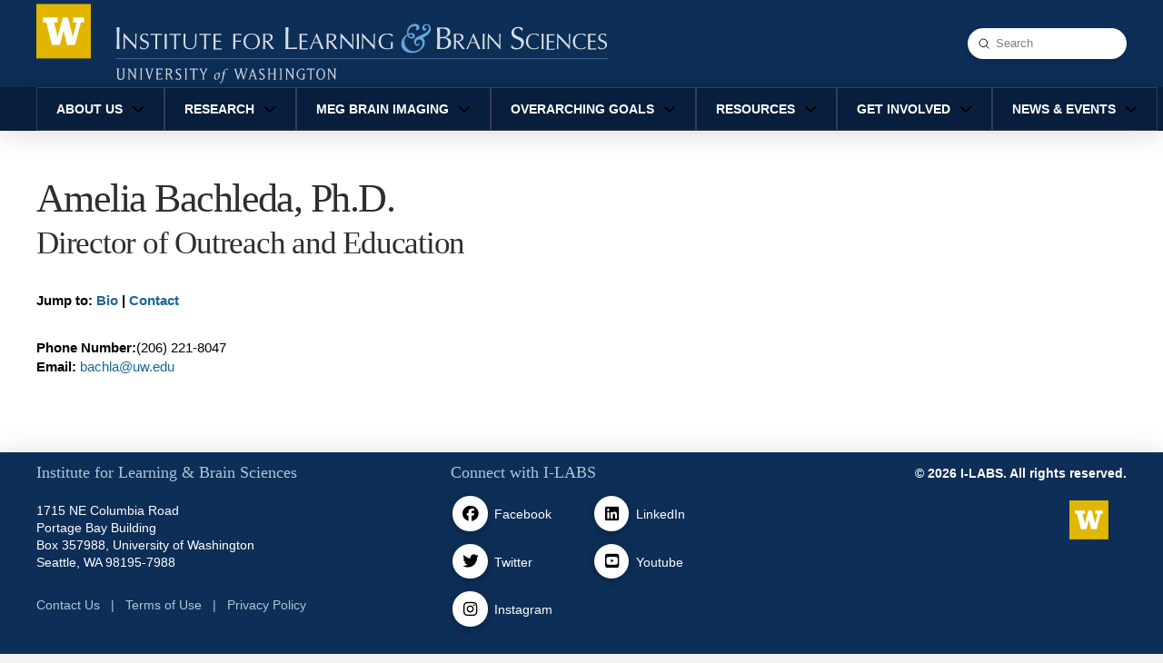

--- FILE ---
content_type: text/html; charset=UTF-8
request_url: https://ilabs.uw.edu/i-labs-amelia-bachleda-phd-contact/
body_size: 15428
content:
<!DOCTYPE html>
<html class="no-js" lang="en-US">
<head>
<meta charset="UTF-8">
<meta name="viewport" content="width=device-width, initial-scale=1.0">
<link rel="pingback" href="https://ilabs.uw.edu/xmlrpc.php">
<title>Amelia Bachleda, Ph.D. &#8211; Contact | I-LABS</title>
<meta name='robots' content='max-image-preview:large' />
<link rel='dns-prefetch' href='//www.googletagmanager.com' />
<link rel="alternate" type="application/rss+xml" title="I-LABS &raquo; Feed" href="https://ilabs.uw.edu/feed/" />
<link rel="alternate" type="application/rss+xml" title="I-LABS &raquo; Comments Feed" href="https://ilabs.uw.edu/comments/feed/" />
<link rel="alternate" title="oEmbed (JSON)" type="application/json+oembed" href="https://ilabs.uw.edu/wp-json/oembed/1.0/embed?url=https%3A%2F%2Filabs.uw.edu%2Fi-labs-amelia-bachleda-phd-contact%2F" />
<link rel="alternate" title="oEmbed (XML)" type="text/xml+oembed" href="https://ilabs.uw.edu/wp-json/oembed/1.0/embed?url=https%3A%2F%2Filabs.uw.edu%2Fi-labs-amelia-bachleda-phd-contact%2F&#038;format=xml" />
<style id='wp-img-auto-sizes-contain-inline-css' type='text/css'>
img:is([sizes=auto i],[sizes^="auto," i]){contain-intrinsic-size:3000px 1500px}
/*# sourceURL=wp-img-auto-sizes-contain-inline-css */
</style>
<link rel='stylesheet' id='layerslider-css' href='https://ilabs.uw.edu/wp-content/plugins/LayerSlider/assets/static/layerslider/css/layerslider.css?ver=8.1.2' type='text/css' media='all' />
<style id='wp-emoji-styles-inline-css' type='text/css'>

	img.wp-smiley, img.emoji {
		display: inline !important;
		border: none !important;
		box-shadow: none !important;
		height: 1em !important;
		width: 1em !important;
		margin: 0 0.07em !important;
		vertical-align: -0.1em !important;
		background: none !important;
		padding: 0 !important;
	}
/*# sourceURL=wp-emoji-styles-inline-css */
</style>
<style id='wp-block-library-inline-css' type='text/css'>
:root{--wp-block-synced-color:#7a00df;--wp-block-synced-color--rgb:122,0,223;--wp-bound-block-color:var(--wp-block-synced-color);--wp-editor-canvas-background:#ddd;--wp-admin-theme-color:#007cba;--wp-admin-theme-color--rgb:0,124,186;--wp-admin-theme-color-darker-10:#006ba1;--wp-admin-theme-color-darker-10--rgb:0,107,160.5;--wp-admin-theme-color-darker-20:#005a87;--wp-admin-theme-color-darker-20--rgb:0,90,135;--wp-admin-border-width-focus:2px}@media (min-resolution:192dpi){:root{--wp-admin-border-width-focus:1.5px}}.wp-element-button{cursor:pointer}:root .has-very-light-gray-background-color{background-color:#eee}:root .has-very-dark-gray-background-color{background-color:#313131}:root .has-very-light-gray-color{color:#eee}:root .has-very-dark-gray-color{color:#313131}:root .has-vivid-green-cyan-to-vivid-cyan-blue-gradient-background{background:linear-gradient(135deg,#00d084,#0693e3)}:root .has-purple-crush-gradient-background{background:linear-gradient(135deg,#34e2e4,#4721fb 50%,#ab1dfe)}:root .has-hazy-dawn-gradient-background{background:linear-gradient(135deg,#faaca8,#dad0ec)}:root .has-subdued-olive-gradient-background{background:linear-gradient(135deg,#fafae1,#67a671)}:root .has-atomic-cream-gradient-background{background:linear-gradient(135deg,#fdd79a,#004a59)}:root .has-nightshade-gradient-background{background:linear-gradient(135deg,#330968,#31cdcf)}:root .has-midnight-gradient-background{background:linear-gradient(135deg,#020381,#2874fc)}:root{--wp--preset--font-size--normal:16px;--wp--preset--font-size--huge:42px}.has-regular-font-size{font-size:1em}.has-larger-font-size{font-size:2.625em}.has-normal-font-size{font-size:var(--wp--preset--font-size--normal)}.has-huge-font-size{font-size:var(--wp--preset--font-size--huge)}.has-text-align-center{text-align:center}.has-text-align-left{text-align:left}.has-text-align-right{text-align:right}.has-fit-text{white-space:nowrap!important}#end-resizable-editor-section{display:none}.aligncenter{clear:both}.items-justified-left{justify-content:flex-start}.items-justified-center{justify-content:center}.items-justified-right{justify-content:flex-end}.items-justified-space-between{justify-content:space-between}.screen-reader-text{border:0;clip-path:inset(50%);height:1px;margin:-1px;overflow:hidden;padding:0;position:absolute;width:1px;word-wrap:normal!important}.screen-reader-text:focus{background-color:#ddd;clip-path:none;color:#444;display:block;font-size:1em;height:auto;left:5px;line-height:normal;padding:15px 23px 14px;text-decoration:none;top:5px;width:auto;z-index:100000}html :where(.has-border-color){border-style:solid}html :where([style*=border-top-color]){border-top-style:solid}html :where([style*=border-right-color]){border-right-style:solid}html :where([style*=border-bottom-color]){border-bottom-style:solid}html :where([style*=border-left-color]){border-left-style:solid}html :where([style*=border-width]){border-style:solid}html :where([style*=border-top-width]){border-top-style:solid}html :where([style*=border-right-width]){border-right-style:solid}html :where([style*=border-bottom-width]){border-bottom-style:solid}html :where([style*=border-left-width]){border-left-style:solid}html :where(img[class*=wp-image-]){height:auto;max-width:100%}:where(figure){margin:0 0 1em}html :where(.is-position-sticky){--wp-admin--admin-bar--position-offset:var(--wp-admin--admin-bar--height,0px)}@media screen and (max-width:600px){html :where(.is-position-sticky){--wp-admin--admin-bar--position-offset:0px}}

/*# sourceURL=wp-block-library-inline-css */
</style><style id='global-styles-inline-css' type='text/css'>
:root{--wp--preset--aspect-ratio--square: 1;--wp--preset--aspect-ratio--4-3: 4/3;--wp--preset--aspect-ratio--3-4: 3/4;--wp--preset--aspect-ratio--3-2: 3/2;--wp--preset--aspect-ratio--2-3: 2/3;--wp--preset--aspect-ratio--16-9: 16/9;--wp--preset--aspect-ratio--9-16: 9/16;--wp--preset--color--black: #000000;--wp--preset--color--cyan-bluish-gray: #abb8c3;--wp--preset--color--white: #ffffff;--wp--preset--color--pale-pink: #f78da7;--wp--preset--color--vivid-red: #cf2e2e;--wp--preset--color--luminous-vivid-orange: #ff6900;--wp--preset--color--luminous-vivid-amber: #fcb900;--wp--preset--color--light-green-cyan: #7bdcb5;--wp--preset--color--vivid-green-cyan: #00d084;--wp--preset--color--pale-cyan-blue: #8ed1fc;--wp--preset--color--vivid-cyan-blue: #0693e3;--wp--preset--color--vivid-purple: #9b51e0;--wp--preset--gradient--vivid-cyan-blue-to-vivid-purple: linear-gradient(135deg,rgb(6,147,227) 0%,rgb(155,81,224) 100%);--wp--preset--gradient--light-green-cyan-to-vivid-green-cyan: linear-gradient(135deg,rgb(122,220,180) 0%,rgb(0,208,130) 100%);--wp--preset--gradient--luminous-vivid-amber-to-luminous-vivid-orange: linear-gradient(135deg,rgb(252,185,0) 0%,rgb(255,105,0) 100%);--wp--preset--gradient--luminous-vivid-orange-to-vivid-red: linear-gradient(135deg,rgb(255,105,0) 0%,rgb(207,46,46) 100%);--wp--preset--gradient--very-light-gray-to-cyan-bluish-gray: linear-gradient(135deg,rgb(238,238,238) 0%,rgb(169,184,195) 100%);--wp--preset--gradient--cool-to-warm-spectrum: linear-gradient(135deg,rgb(74,234,220) 0%,rgb(151,120,209) 20%,rgb(207,42,186) 40%,rgb(238,44,130) 60%,rgb(251,105,98) 80%,rgb(254,248,76) 100%);--wp--preset--gradient--blush-light-purple: linear-gradient(135deg,rgb(255,206,236) 0%,rgb(152,150,240) 100%);--wp--preset--gradient--blush-bordeaux: linear-gradient(135deg,rgb(254,205,165) 0%,rgb(254,45,45) 50%,rgb(107,0,62) 100%);--wp--preset--gradient--luminous-dusk: linear-gradient(135deg,rgb(255,203,112) 0%,rgb(199,81,192) 50%,rgb(65,88,208) 100%);--wp--preset--gradient--pale-ocean: linear-gradient(135deg,rgb(255,245,203) 0%,rgb(182,227,212) 50%,rgb(51,167,181) 100%);--wp--preset--gradient--electric-grass: linear-gradient(135deg,rgb(202,248,128) 0%,rgb(113,206,126) 100%);--wp--preset--gradient--midnight: linear-gradient(135deg,rgb(2,3,129) 0%,rgb(40,116,252) 100%);--wp--preset--font-size--small: 13px;--wp--preset--font-size--medium: 20px;--wp--preset--font-size--large: 36px;--wp--preset--font-size--x-large: 42px;--wp--preset--spacing--20: 0.44rem;--wp--preset--spacing--30: 0.67rem;--wp--preset--spacing--40: 1rem;--wp--preset--spacing--50: 1.5rem;--wp--preset--spacing--60: 2.25rem;--wp--preset--spacing--70: 3.38rem;--wp--preset--spacing--80: 5.06rem;--wp--preset--shadow--natural: 6px 6px 9px rgba(0, 0, 0, 0.2);--wp--preset--shadow--deep: 12px 12px 50px rgba(0, 0, 0, 0.4);--wp--preset--shadow--sharp: 6px 6px 0px rgba(0, 0, 0, 0.2);--wp--preset--shadow--outlined: 6px 6px 0px -3px rgb(255, 255, 255), 6px 6px rgb(0, 0, 0);--wp--preset--shadow--crisp: 6px 6px 0px rgb(0, 0, 0);}:where(.is-layout-flex){gap: 0.5em;}:where(.is-layout-grid){gap: 0.5em;}body .is-layout-flex{display: flex;}.is-layout-flex{flex-wrap: wrap;align-items: center;}.is-layout-flex > :is(*, div){margin: 0;}body .is-layout-grid{display: grid;}.is-layout-grid > :is(*, div){margin: 0;}:where(.wp-block-columns.is-layout-flex){gap: 2em;}:where(.wp-block-columns.is-layout-grid){gap: 2em;}:where(.wp-block-post-template.is-layout-flex){gap: 1.25em;}:where(.wp-block-post-template.is-layout-grid){gap: 1.25em;}.has-black-color{color: var(--wp--preset--color--black) !important;}.has-cyan-bluish-gray-color{color: var(--wp--preset--color--cyan-bluish-gray) !important;}.has-white-color{color: var(--wp--preset--color--white) !important;}.has-pale-pink-color{color: var(--wp--preset--color--pale-pink) !important;}.has-vivid-red-color{color: var(--wp--preset--color--vivid-red) !important;}.has-luminous-vivid-orange-color{color: var(--wp--preset--color--luminous-vivid-orange) !important;}.has-luminous-vivid-amber-color{color: var(--wp--preset--color--luminous-vivid-amber) !important;}.has-light-green-cyan-color{color: var(--wp--preset--color--light-green-cyan) !important;}.has-vivid-green-cyan-color{color: var(--wp--preset--color--vivid-green-cyan) !important;}.has-pale-cyan-blue-color{color: var(--wp--preset--color--pale-cyan-blue) !important;}.has-vivid-cyan-blue-color{color: var(--wp--preset--color--vivid-cyan-blue) !important;}.has-vivid-purple-color{color: var(--wp--preset--color--vivid-purple) !important;}.has-black-background-color{background-color: var(--wp--preset--color--black) !important;}.has-cyan-bluish-gray-background-color{background-color: var(--wp--preset--color--cyan-bluish-gray) !important;}.has-white-background-color{background-color: var(--wp--preset--color--white) !important;}.has-pale-pink-background-color{background-color: var(--wp--preset--color--pale-pink) !important;}.has-vivid-red-background-color{background-color: var(--wp--preset--color--vivid-red) !important;}.has-luminous-vivid-orange-background-color{background-color: var(--wp--preset--color--luminous-vivid-orange) !important;}.has-luminous-vivid-amber-background-color{background-color: var(--wp--preset--color--luminous-vivid-amber) !important;}.has-light-green-cyan-background-color{background-color: var(--wp--preset--color--light-green-cyan) !important;}.has-vivid-green-cyan-background-color{background-color: var(--wp--preset--color--vivid-green-cyan) !important;}.has-pale-cyan-blue-background-color{background-color: var(--wp--preset--color--pale-cyan-blue) !important;}.has-vivid-cyan-blue-background-color{background-color: var(--wp--preset--color--vivid-cyan-blue) !important;}.has-vivid-purple-background-color{background-color: var(--wp--preset--color--vivid-purple) !important;}.has-black-border-color{border-color: var(--wp--preset--color--black) !important;}.has-cyan-bluish-gray-border-color{border-color: var(--wp--preset--color--cyan-bluish-gray) !important;}.has-white-border-color{border-color: var(--wp--preset--color--white) !important;}.has-pale-pink-border-color{border-color: var(--wp--preset--color--pale-pink) !important;}.has-vivid-red-border-color{border-color: var(--wp--preset--color--vivid-red) !important;}.has-luminous-vivid-orange-border-color{border-color: var(--wp--preset--color--luminous-vivid-orange) !important;}.has-luminous-vivid-amber-border-color{border-color: var(--wp--preset--color--luminous-vivid-amber) !important;}.has-light-green-cyan-border-color{border-color: var(--wp--preset--color--light-green-cyan) !important;}.has-vivid-green-cyan-border-color{border-color: var(--wp--preset--color--vivid-green-cyan) !important;}.has-pale-cyan-blue-border-color{border-color: var(--wp--preset--color--pale-cyan-blue) !important;}.has-vivid-cyan-blue-border-color{border-color: var(--wp--preset--color--vivid-cyan-blue) !important;}.has-vivid-purple-border-color{border-color: var(--wp--preset--color--vivid-purple) !important;}.has-vivid-cyan-blue-to-vivid-purple-gradient-background{background: var(--wp--preset--gradient--vivid-cyan-blue-to-vivid-purple) !important;}.has-light-green-cyan-to-vivid-green-cyan-gradient-background{background: var(--wp--preset--gradient--light-green-cyan-to-vivid-green-cyan) !important;}.has-luminous-vivid-amber-to-luminous-vivid-orange-gradient-background{background: var(--wp--preset--gradient--luminous-vivid-amber-to-luminous-vivid-orange) !important;}.has-luminous-vivid-orange-to-vivid-red-gradient-background{background: var(--wp--preset--gradient--luminous-vivid-orange-to-vivid-red) !important;}.has-very-light-gray-to-cyan-bluish-gray-gradient-background{background: var(--wp--preset--gradient--very-light-gray-to-cyan-bluish-gray) !important;}.has-cool-to-warm-spectrum-gradient-background{background: var(--wp--preset--gradient--cool-to-warm-spectrum) !important;}.has-blush-light-purple-gradient-background{background: var(--wp--preset--gradient--blush-light-purple) !important;}.has-blush-bordeaux-gradient-background{background: var(--wp--preset--gradient--blush-bordeaux) !important;}.has-luminous-dusk-gradient-background{background: var(--wp--preset--gradient--luminous-dusk) !important;}.has-pale-ocean-gradient-background{background: var(--wp--preset--gradient--pale-ocean) !important;}.has-electric-grass-gradient-background{background: var(--wp--preset--gradient--electric-grass) !important;}.has-midnight-gradient-background{background: var(--wp--preset--gradient--midnight) !important;}.has-small-font-size{font-size: var(--wp--preset--font-size--small) !important;}.has-medium-font-size{font-size: var(--wp--preset--font-size--medium) !important;}.has-large-font-size{font-size: var(--wp--preset--font-size--large) !important;}.has-x-large-font-size{font-size: var(--wp--preset--font-size--x-large) !important;}
/*# sourceURL=global-styles-inline-css */
</style>

<style id='classic-theme-styles-inline-css' type='text/css'>
/*! This file is auto-generated */
.wp-block-button__link{color:#fff;background-color:#32373c;border-radius:9999px;box-shadow:none;text-decoration:none;padding:calc(.667em + 2px) calc(1.333em + 2px);font-size:1.125em}.wp-block-file__button{background:#32373c;color:#fff;text-decoration:none}
/*# sourceURL=/wp-includes/css/classic-themes.min.css */
</style>
<link rel='stylesheet' id='x-stack-css' href='https://ilabs.uw.edu/wp-content/themes/pro/framework/dist/css/site/stacks/renew.css?ver=6.7.11' type='text/css' media='all' />
<style id='cs-inline-css' type='text/css'>
@media (min-width:1200px){.x-hide-xl{display:none !important;}}@media (min-width:979px) and (max-width:1199px){.x-hide-lg{display:none !important;}}@media (min-width:767px) and (max-width:978px){.x-hide-md{display:none !important;}}@media (min-width:480px) and (max-width:766px){.x-hide-sm{display:none !important;}}@media (max-width:479px){.x-hide-xs{display:none !important;}} a,h1 a:hover,h2 a:hover,h3 a:hover,h4 a:hover,h5 a:hover,h6 a:hover,.x-comment-time:hover,#reply-title small a,.comment-reply-link:hover,.x-comment-author a:hover,.x-recent-posts a:hover .h-recent-posts{color:rgb(25,104,147);}a:hover,#reply-title small a:hover{color:rgb(6,47,89);}.entry-title i,.entry-title svg{color:#dddddd;}a.x-img-thumbnail:hover,li.bypostauthor > article.comment{border-color:rgb(25,104,147);}.flex-direction-nav a,.flex-control-nav a:hover,.flex-control-nav a.flex-active,.x-dropcap,.x-skill-bar .bar,.x-pricing-column.featured h2,.h-comments-title small,.x-pagination a:hover,.woocommerce-pagination a:hover,.x-entry-share .x-share:hover,.entry-thumb,.widget_tag_cloud .tagcloud a:hover,.widget_product_tag_cloud .tagcloud a:hover,.x-highlight,.x-recent-posts .x-recent-posts-img:after,.x-portfolio-filters{background-color:rgb(25,104,147);}.x-portfolio-filters:hover{background-color:rgb(6,47,89);}.x-main{width:calc(72% - 3.20197%);}.x-sidebar{width:calc(100% - 3.20197% - 72%);}.h-landmark{font-weight:400;}.x-comment-author a{color:#484848;}.x-comment-author a,.comment-form-author label,.comment-form-email label,.comment-form-url label,.comment-form-rating label,.comment-form-comment label,.widget_calendar #wp-calendar caption,.widget_calendar #wp-calendar th,.x-accordion-heading .x-accordion-toggle,.x-nav-tabs > li > a:hover,.x-nav-tabs > .active > a,.x-nav-tabs > .active > a:hover{color:#2e2e2e;}.widget_calendar #wp-calendar th{border-bottom-color:#2e2e2e;}.x-pagination span.current,.woocommerce-pagination span[aria-current],.x-portfolio-filters-menu,.widget_tag_cloud .tagcloud a,.h-feature-headline span i,.widget_price_filter .ui-slider .ui-slider-handle{background-color:#2e2e2e;}@media (max-width:978.98px){}html{font-size:14px;}@media (min-width:479px){html{font-size:14px;}}@media (min-width:766px){html{font-size:14px;}}@media (min-width:978px){html{font-size:14px;}}@media (min-width:1199px){html{font-size:14px;}}body{font-style:normal;font-weight:400;color:#484848;background:#f3f3f3;}.w-b{font-weight:400 !important;}h1,h2,h3,h4,h5,h6,.h1,.h2,.h3,.h4,.h5,.h6,.x-text-headline{font-family:Georgia,Palatino,"Palatino Linotype",Times,"Times New Roman",serif;font-style:normal;font-weight:500;}h1,.h1{letter-spacing:-0.035em;}h2,.h2{letter-spacing:-0.035em;}h3,.h3{letter-spacing:-0.035em;}h4,.h4{letter-spacing:-0.035em;}h5,.h5{letter-spacing:-0.035em;}h6,.h6{letter-spacing:-0.035em;}.w-h{font-weight:500 !important;}.x-container.width{width:100%;}.x-container.max{max-width:1200px;}.x-bar-content.x-container.width{flex-basis:100%;}.x-main.full{float:none;clear:both;display:block;width:auto;}@media (max-width:978.98px){.x-main.full,.x-main.left,.x-main.right,.x-sidebar.left,.x-sidebar.right{float:none;display:block;width:auto !important;}}.entry-header,.entry-content{font-size:1.1rem;}body,input,button,select,textarea{font-family:"Helvetica Neue",Helvetica,Arial,sans-serif;}h1,h2,h3,h4,h5,h6,.h1,.h2,.h3,.h4,.h5,.h6,h1 a,h2 a,h3 a,h4 a,h5 a,h6 a,.h1 a,.h2 a,.h3 a,.h4 a,.h5 a,.h6 a,blockquote{color:#2e2e2e;}.cfc-h-tx{color:#2e2e2e !important;}.cfc-h-bd{border-color:#2e2e2e !important;}.cfc-h-bg{background-color:#2e2e2e !important;}.cfc-b-tx{color:#484848 !important;}.cfc-b-bd{border-color:#484848 !important;}.cfc-b-bg{background-color:#484848 !important;}.x-btn,.button,[type="submit"]{color:#ffffff;border-color:#ac1100;background-color:#ff2a13;margin-bottom:0.25em;text-shadow:0 0.075em 0.075em rgba(0,0,0,0.5);box-shadow:0 0.25em 0 0 #a71000,0 4px 9px rgba(0,0,0,0.75);border-radius:0.25em;}.x-btn:hover,.button:hover,[type="submit"]:hover{color:#ffffff;border-color:#600900;background-color:#ef2201;margin-bottom:0.25em;text-shadow:0 0.075em 0.075em rgba(0,0,0,0.5);box-shadow:0 0.25em 0 0 #a71000,0 4px 9px rgba(0,0,0,0.75);}.x-btn.x-btn-real,.x-btn.x-btn-real:hover{margin-bottom:0.25em;text-shadow:0 0.075em 0.075em rgba(0,0,0,0.65);}.x-btn.x-btn-real{box-shadow:0 0.25em 0 0 #a71000,0 4px 9px rgba(0,0,0,0.75);}.x-btn.x-btn-real:hover{box-shadow:0 0.25em 0 0 #a71000,0 4px 9px rgba(0,0,0,0.75);}.x-btn.x-btn-flat,.x-btn.x-btn-flat:hover{margin-bottom:0;text-shadow:0 0.075em 0.075em rgba(0,0,0,0.65);box-shadow:none;}.x-btn.x-btn-transparent,.x-btn.x-btn-transparent:hover{margin-bottom:0;border-width:3px;text-shadow:none;text-transform:uppercase;background-color:transparent;box-shadow:none;}.bg .mejs-container,.x-video .mejs-container{position:unset !important;} @font-face{font-family:'FontAwesomePro';font-style:normal;font-weight:900;font-display:block;src:url('https://ilabs.uw.edu/wp-content/themes/pro/cornerstone/assets/fonts/fa-solid-900.woff2?ver=6.7.2') format('woff2'),url('https://ilabs.uw.edu/wp-content/themes/pro/cornerstone/assets/fonts/fa-solid-900.ttf?ver=6.7.2') format('truetype');}[data-x-fa-pro-icon]{font-family:"FontAwesomePro" !important;}[data-x-fa-pro-icon]:before{content:attr(data-x-fa-pro-icon);}[data-x-icon],[data-x-icon-o],[data-x-icon-l],[data-x-icon-s],[data-x-icon-b],[data-x-icon-sr],[data-x-icon-ss],[data-x-icon-sl],[data-x-fa-pro-icon],[class*="cs-fa-"]{display:inline-flex;font-style:normal;font-weight:400;text-decoration:inherit;text-rendering:auto;-webkit-font-smoothing:antialiased;-moz-osx-font-smoothing:grayscale;}[data-x-icon].left,[data-x-icon-o].left,[data-x-icon-l].left,[data-x-icon-s].left,[data-x-icon-b].left,[data-x-icon-sr].left,[data-x-icon-ss].left,[data-x-icon-sl].left,[data-x-fa-pro-icon].left,[class*="cs-fa-"].left{margin-right:0.5em;}[data-x-icon].right,[data-x-icon-o].right,[data-x-icon-l].right,[data-x-icon-s].right,[data-x-icon-b].right,[data-x-icon-sr].right,[data-x-icon-ss].right,[data-x-icon-sl].right,[data-x-fa-pro-icon].right,[class*="cs-fa-"].right{margin-left:0.5em;}[data-x-icon]:before,[data-x-icon-o]:before,[data-x-icon-l]:before,[data-x-icon-s]:before,[data-x-icon-b]:before,[data-x-icon-sr]:before,[data-x-icon-ss]:before,[data-x-icon-sl]:before,[data-x-fa-pro-icon]:before,[class*="cs-fa-"]:before{line-height:1;}@font-face{font-family:'FontAwesome';font-style:normal;font-weight:900;font-display:block;src:url('https://ilabs.uw.edu/wp-content/themes/pro/cornerstone/assets/fonts/fa-solid-900.woff2?ver=6.7.2') format('woff2'),url('https://ilabs.uw.edu/wp-content/themes/pro/cornerstone/assets/fonts/fa-solid-900.ttf?ver=6.7.2') format('truetype');}[data-x-icon],[data-x-icon-s],[data-x-icon][class*="cs-fa-"]{font-family:"FontAwesome" !important;font-weight:900;}[data-x-icon]:before,[data-x-icon][class*="cs-fa-"]:before{content:attr(data-x-icon);}[data-x-icon-s]:before{content:attr(data-x-icon-s);}@font-face{font-family:'FontAwesomeRegular';font-style:normal;font-weight:400;font-display:block;src:url('https://ilabs.uw.edu/wp-content/themes/pro/cornerstone/assets/fonts/fa-regular-400.woff2?ver=6.7.2') format('woff2'),url('https://ilabs.uw.edu/wp-content/themes/pro/cornerstone/assets/fonts/fa-regular-400.ttf?ver=6.7.2') format('truetype');}@font-face{font-family:'FontAwesomePro';font-style:normal;font-weight:400;font-display:block;src:url('https://ilabs.uw.edu/wp-content/themes/pro/cornerstone/assets/fonts/fa-regular-400.woff2?ver=6.7.2') format('woff2'),url('https://ilabs.uw.edu/wp-content/themes/pro/cornerstone/assets/fonts/fa-regular-400.ttf?ver=6.7.2') format('truetype');}[data-x-icon-o]{font-family:"FontAwesomeRegular" !important;}[data-x-icon-o]:before{content:attr(data-x-icon-o);}@font-face{font-family:'FontAwesomeLight';font-style:normal;font-weight:300;font-display:block;src:url('https://ilabs.uw.edu/wp-content/themes/pro/cornerstone/assets/fonts/fa-light-300.woff2?ver=6.7.2') format('woff2'),url('https://ilabs.uw.edu/wp-content/themes/pro/cornerstone/assets/fonts/fa-light-300.ttf?ver=6.7.2') format('truetype');}@font-face{font-family:'FontAwesomePro';font-style:normal;font-weight:300;font-display:block;src:url('https://ilabs.uw.edu/wp-content/themes/pro/cornerstone/assets/fonts/fa-light-300.woff2?ver=6.7.2') format('woff2'),url('https://ilabs.uw.edu/wp-content/themes/pro/cornerstone/assets/fonts/fa-light-300.ttf?ver=6.7.2') format('truetype');}[data-x-icon-l]{font-family:"FontAwesomeLight" !important;font-weight:300;}[data-x-icon-l]:before{content:attr(data-x-icon-l);}@font-face{font-family:'FontAwesomeBrands';font-style:normal;font-weight:normal;font-display:block;src:url('https://ilabs.uw.edu/wp-content/themes/pro/cornerstone/assets/fonts/fa-brands-400.woff2?ver=6.7.2') format('woff2'),url('https://ilabs.uw.edu/wp-content/themes/pro/cornerstone/assets/fonts/fa-brands-400.ttf?ver=6.7.2') format('truetype');}[data-x-icon-b]{font-family:"FontAwesomeBrands" !important;}[data-x-icon-b]:before{content:attr(data-x-icon-b);}.widget.widget_rss li .rsswidget:before{content:"\f35d";padding-right:0.4em;font-family:"FontAwesome";} .m1z5-0.x-bar{height:6em;}.m1z5-0 .x-bar-content{height:6em;}.m1z5-0.x-bar-space{height:6em;}.m1z5-1.x-bar{border-top-width:0;border-right-width:0;border-bottom-width:0;border-left-width:0;}.m1z5-1 .x-bar-content{display:flex;justify-content:center;align-items:center;flex-grow:0;flex-shrink:1;flex-basis:100%;}.m1z5-2.x-bar{font-size:16px;box-shadow:0em 0.15em 2em 0em rgba(0,0,0,0.15);}.m1z5-2.x-bar-space{font-size:16px;}.m1z5-3.x-bar{background-color:rgb(13,46,87);z-index:999;}.m1z5-3 .x-bar-content{flex-direction:row;}.m1z5-3.x-bar-outer-spacers:after,.m1z5-3.x-bar-outer-spacers:before{flex-basis:2em;width:2em!important;height:2em;}.m1z5-4.x-bar{height:3em;}.m1z5-4 .x-bar-content{height:3em;}.m1z5-4.x-bar-space{height:3em;}.m1z5-5.x-bar{font-size:14px;}.m1z5-5.x-bar-space{font-size:14px;}.m1z5-6.x-bar{background-color:rgb(7,30,60);z-index:9999;}.m1z5-6 .x-bar-content{flex-direction:column;}.m1z5-6.x-bar-outer-spacers:after,.m1z5-6.x-bar-outer-spacers:before{flex-basis:1em;width:1em!important;height:1em;}.m1z5-7.x-bar-container{display:flex;flex-direction:row;align-items:center;flex-basis:auto;border-top-width:0;border-right-width:0;border-bottom-width:0;border-left-width:0;font-size:1em;}.m1z5-8.x-bar-container{justify-content:space-between;}.m1z5-9.x-bar-container{flex-grow:0;flex-shrink:1;z-index:auto;}.m1z5-a.x-bar-container{width:1200px;}.m1z5-c.x-bar-container{justify-content:flex-start;}.m1z5-d.x-bar-container{justify-content:flex-end;background-color:rgb(13,46,87);}.m1z5-e.x-bar-container{flex-grow:1;flex-shrink:0;max-width:1200px;z-index:1;}.m1z5-f.x-bar-container{margin-top:0px;margin-right:90%;margin-bottom:0px;margin-left:0px;}.m1z5-g.x-image{font-size:1em;margin-top:0px;margin-right:20px;margin-bottom:0px;margin-left:0px;border-top-width:0;border-right-width:0;border-bottom-width:0;border-left-width:0;}.m1z5-g.x-image img{aspect-ratio:auto;}.m1z5-h{padding-top:0;padding-right:0;padding-bottom:0;padding-left:235px;font-size:1em;}.m1z5-i{width:175px;max-width:none;height:auto;border-top-width:0;border-right-width:0;border-bottom-width:0;border-left-width:0;border-top-left-radius:100em;border-top-right-radius:100em;border-bottom-right-radius:100em;border-bottom-left-radius:100em;font-size:.8em;background-color:rgba(255,255,255,1);box-shadow:0em 0.15em 0.5em 0em rgba(0,0,0,0.15);}.m1z5-i.x-search-focused{border-top-left-radius:100em;border-top-right-radius:100em;border-bottom-right-radius:100em;border-bottom-left-radius:100em;}.m1z5-i .x-search-input{order:2;margin-top:0px;margin-right:0px;margin-bottom:0px;margin-left:0px;font-family:inherit;font-size:1em;font-style:normal;font-weight:inherit;line-height:1.3;color:rgba(0,0,0,0.5);}.m1z5-i.x-search-has-content .x-search-input{color:rgba(0,0,0,1);}.m1z5-i .x-search-btn-submit{order:1;width:1em;height:1em;margin-top:0.5em;margin-right:0.5em;margin-bottom:0.5em;margin-left:0.9em;border-top-width:0;border-right-width:0;border-bottom-width:0;border-left-width:0;font-size:1em;color:rgba(0,0,0,1);}.m1z5-i .x-search-btn-clear{order:3;width:2em;height:2em;margin-top:0.5em;margin-right:0.5em;margin-bottom:0.5em;margin-left:0.5em;border-top-width:0;border-right-width:0;border-bottom-width:0;border-left-width:0;border-top-left-radius:100em;border-top-right-radius:100em;border-bottom-right-radius:100em;border-bottom-left-radius:100em;color:rgba(255,255,255,1);font-size:0.9em;background-color:rgba(0,0,0,0.25);}.m1z5-i .x-search-btn-clear:focus,.m1z5-i .x-search-btn-clear:hover{border-top-left-radius:100em;border-top-right-radius:100em;border-bottom-right-radius:100em;border-bottom-left-radius:100em;background-color:rgba(0,0,0,0.3);}.m1z5-j{font-size:1em;display:flex;flex-direction:row;justify-content:space-around;align-items:stretch;align-self:stretch;flex-grow:0;flex-shrink:0;flex-basis:auto;}.m1z5-j > li,.m1z5-j > li > a{flex-grow:0;flex-shrink:1;flex-basis:auto;}.m1z5-k .x-dropdown {width:14em;border-top-width:0;border-right-width:0;border-bottom-width:0;border-left-width:0;box-shadow:0em 0.15em 2em 0em rgba(0,0,0,0.15);transition-duration:500ms,500ms,0s;transition-timing-function:cubic-bezier(0.400,0.000,0.200,1.000);}.m1z5-k .x-dropdown:not(.x-active) {transition-delay:0s,0s,500ms;}.m1z5-l .x-dropdown {font-size:14px;background-color:rgb(111,143,166);}.m1z5-m {width:14em;font-size:16px;border-top-width:0;border-right-width:0;border-bottom-width:0;border-left-width:0;background-color:rgb(255,255,255);box-shadow:0em 0.15em 2em 0em rgba(0,0,0,0.15);transition-duration:500ms,500ms,0s;transition-timing-function:cubic-bezier(0.400,0.000,0.200,1.000);}.m1z5-m:not(.x-active) {transition-delay:0s,0s,500ms;}.m1z5-n .x-dropdown {font-size:16px;background-color:rgb(255,255,255);}.m1z5-o.x-anchor {font-size:1em;}.m1z5-o.x-anchor .x-anchor-content {display:flex;flex-direction:row;align-items:center;}.m1z5-p.x-anchor {border-top-width:.5px;border-right-width:.5px;border-bottom-width:.5px;border-left-width:.5px;border-top-style:solid;border-right-style:solid;border-bottom-style:solid;border-left-style:solid;border-top-color:rgb(52,62,84);border-right-color:rgb(52,62,84);border-bottom-color:rgb(52,62,84);border-left-color:rgb(52,62,84);}.m1z5-p.x-anchor .x-anchor-content {padding-top:1em;padding-right:1em;padding-bottom:1em;padding-left:1em;}.m1z5-p.x-anchor .x-anchor-text {margin-right:5px;}.m1z5-p.x-anchor .x-anchor-text-primary {font-size:.9em;}.m1z5-p > .is-primary {width:100%;height:3px;color:rgba(0,0,0,0.75);transform-origin:100% 100%;}.m1z5-p > .is-secondary {width:100%;height:3px;color:rgba(0,0,0,0.75);transform-origin:100% 100%;}.m1z5-q.x-anchor .x-anchor-text {margin-top:5px;margin-bottom:5px;margin-left:5px;}.m1z5-q.x-anchor .x-anchor-text-primary {font-family:inherit;font-style:normal;line-height:1;color:rgb(255,255,255);}.m1z5-q.x-anchor .x-anchor-sub-indicator {margin-top:5px;margin-right:5px;margin-bottom:5px;margin-left:5px;font-size:1em;color:rgba(0,0,0,1);}.m1z5-q.x-anchor:hover .x-anchor-sub-indicator,.m1z5-q.x-anchor[class*="active"] .x-anchor-sub-indicator,[data-x-effect-provider*="colors"]:hover .m1z5-q.x-anchor .x-anchor-sub-indicator {color:rgba(0,0,0,0.5);}.m1z5-r.x-anchor {background-color:rgb(7,30,60);}.m1z5-s.x-anchor .x-anchor-content {justify-content:center;}.m1z5-t.x-anchor:hover,.m1z5-t.x-anchor[class*="active"],[data-x-effect-provider*="colors"]:hover .m1z5-t.x-anchor {background-color:rgb(111,143,166);}.m1z5-u.x-anchor .x-anchor-text-primary {font-weight:600;}.m1z5-v.x-anchor {border-top-width:0;border-right-width:0;border-bottom-width:0;border-left-width:0;}.m1z5-w.x-anchor {background-color:rgb(111,143,166);}.m1z5-w.x-anchor:hover,.m1z5-w.x-anchor[class*="active"],[data-x-effect-provider*="colors"]:hover .m1z5-w.x-anchor {background-color:rgb(7,30,60);}.m1z5-x.x-anchor .x-anchor-content {justify-content:flex-start;padding-top:0.75em;padding-right:0.75em;padding-bottom:0.75em;padding-left:0.75em;}.m1z5-x.x-anchor .x-anchor-text {margin-right:auto;}.m1z5-x.x-anchor .x-anchor-text-primary {font-size:1em;}.m1z5-y.x-anchor {width:3em;height:3em;border-top-left-radius:100em;border-top-right-radius:100em;border-bottom-right-radius:100em;border-bottom-left-radius:100em;box-shadow:0em 0.15em 0.65em 0em rgba(0,0,0,0.25);}.m1z5-y.x-anchor .x-graphic {margin-top:5px;margin-right:5px;margin-bottom:5px;margin-left:5px;}.m1z5-y.x-anchor .x-graphic-icon {font-size:1.25em;width:auto;color:rgba(0,0,0,1);border-top-width:0;border-right-width:0;border-bottom-width:0;border-left-width:0;}.m1z5-y.x-anchor:hover .x-graphic-icon,.m1z5-y.x-anchor[class*="active"] .x-graphic-icon,[data-x-effect-provider*="colors"]:hover .m1z5-y.x-anchor .x-graphic-icon {color:rgba(0,0,0,0.5);}.m1z5-y.x-anchor .x-toggle {color:rgb(255,255,255);}.m1z5-y.x-anchor:hover .x-toggle,.m1z5-y.x-anchor[class*="active"] .x-toggle,[data-x-effect-provider*="colors"]:hover .m1z5-y.x-anchor .x-toggle {color:rgba(255,255,255,0.5);}.m1z5-y.x-anchor .x-toggle-burger {width:10em;margin-top:3em;margin-right:0;margin-bottom:3em;margin-left:0;font-size:2px;}.m1z5-y.x-anchor .x-toggle-burger-bun-t {transform:translate3d(0,calc(3em * -1),0);}.m1z5-y.x-anchor .x-toggle-burger-bun-b {transform:translate3d(0,3em,0);}.m1z5-z.x-anchor .x-anchor-text-primary {font-weight:500;}  .mp4-0.x-bar{height:auto;padding-top:1rem;padding-right:0rem;padding-bottom:0rem;padding-left:0rem;border-top-width:0;border-right-width:0;border-bottom-width:0;border-left-width:0;font-size:1rem;background-color:rgb(13,46,87);box-shadow:0em 0.15em 2em 0em rgba(0,0,0,0.15);z-index:999;}.mp4-0 .x-bar-content{display:flex;flex-direction:row;justify-content:flex-start;align-items:flex-start;flex-wrap:wrap;align-content:flex-start;flex-grow:0;flex-shrink:1;flex-basis:100%;height:auto;}.mp4-0.x-bar-outer-spacers:after,.mp4-0.x-bar-outer-spacers:before{flex-basis:2rem;width:2rem!important;height:2rem;}.mp4-0.x-bar-space{font-size:1rem;}.mp4-1.x-bar-container{display:flex;flex-direction:row;justify-content:space-between;align-items:center;flex-grow:1;flex-shrink:1;flex-basis:36rem;margin-top:0rem;margin-right:0rem;margin-bottom:3rem;margin-left:0rem;border-top-width:0;border-right-width:0;border-bottom-width:0;border-left-width:0;font-size:1em;z-index:1;}.mp4-2.x-row{z-index:auto;margin-right:auto;margin-left:auto;border-top-width:0;border-right-width:0;border-bottom-width:0;border-left-width:0;padding-top:1px;padding-right:1px;padding-bottom:1px;padding-left:1px;font-size:1em;}.mp4-2 > .x-row-inner{flex-direction:row;align-items:stretch;align-content:stretch;}.mp4-3.x-row{width:1200px;max-width:1200px;margin-top:0px;margin-bottom:0px;}.mp4-3 > .x-row-inner{justify-content:center;margin-top:calc(((2rem / 2) + 1px) * -1);margin-right:calc(((2rem / 2) + 1px) * -1);margin-bottom:calc(((2rem / 2) + 1px) * -1);margin-left:calc(((2rem / 2) + 1px) * -1);}.mp4-3 > .x-row-inner > *{flex-grow:1;margin-top:calc(2rem / 2);margin-bottom:calc(2rem / 2);margin-right:calc(2rem / 2);margin-left:calc(2rem / 2);}.mp4-4 > .x-row-inner{justify-content:flex-start;margin-top:calc(((1rem / 2) + 1px) * -1);margin-right:calc(((1rem / 2) + 1px) * -1);margin-bottom:calc(((1rem / 2) + 1px) * -1);margin-left:calc(((1rem / 2) + 1px) * -1);}.mp4-4 > .x-row-inner > *{margin-top:calc(1rem / 2);margin-bottom:calc(1rem / 2);margin-right:calc(1rem / 2);margin-left:calc(1rem / 2);}.mp4-5{--gap:2rem;}.mp4-5 > .x-row-inner > *:nth-child(1n - 0) {flex-basis:calc(13rem - clamp(0px,var(--gap),9999px));}.mp4-6{--gap:1rem;}.mp4-7 > .x-row-inner > *:nth-child(4n - 0) {flex-basis:calc(33% - clamp(0px,var(--gap),9999px));}.mp4-7 > .x-row-inner > *:nth-child(4n - 1) {flex-basis:calc(17% - clamp(0px,var(--gap),9999px));}.mp4-7 > .x-row-inner > *:nth-child(4n - 2) {flex-basis:calc(33% - clamp(0px,var(--gap),9999px));}.mp4-7 > .x-row-inner > *:nth-child(4n - 3) {flex-basis:calc(17% - clamp(0px,var(--gap),9999px));}.mp4-8 > .x-row-inner > *:nth-child(4n - 0) {flex-basis:calc(33% - clamp(0px,var(--gap),9999px));}.mp4-8 > .x-row-inner > *:nth-child(4n - 1) {flex-basis:calc(17% - clamp(0px,var(--gap),9999px));}.mp4-8 > .x-row-inner > *:nth-child(4n - 2) {flex-basis:calc(33% - clamp(0px,var(--gap),9999px));}.mp4-8 > .x-row-inner > *:nth-child(4n - 3) {flex-basis:calc(17% - clamp(0px,var(--gap),9999px));}.mp4-9 > .x-row-inner > *:nth-child(4n - 0) {flex-basis:calc(33% - clamp(0px,var(--gap),9999px));}.mp4-9 > .x-row-inner > *:nth-child(4n - 1) {flex-basis:calc(17% - clamp(0px,var(--gap),9999px));}.mp4-9 > .x-row-inner > *:nth-child(4n - 2) {flex-basis:calc(33% - clamp(0px,var(--gap),9999px));}.mp4-9 > .x-row-inner > *:nth-child(4n - 3) {flex-basis:calc(17% - clamp(0px,var(--gap),9999px));}.mp4-a.x-col{z-index:1;border-top-width:0;border-right-width:0;border-bottom-width:0;border-left-width:0;font-size:1em;}.mp4-c.x-col{padding-top:0em;padding-right:3em;padding-bottom:0em;padding-left:3em;}.mp4-d.x-col{text-align:right;}.mp4-e.x-text{margin-top:0em;margin-right:0em;margin-left:0em;border-top-width:0;border-right-width:0;border-bottom-width:0;border-left-width:0;padding-top:0em;padding-right:0em;padding-bottom:0.4em;padding-left:0em;font-size:1.25em;}.mp4-e.x-text .x-text-content-text-primary{font-family:inherit;font-size:1em;font-style:normal;font-weight:inherit;line-height:1;letter-spacing:0em;text-transform:none;color:rgb(176,198,214);}.mp4-f.x-text{margin-bottom:1em;}.mp4-g.x-text{margin-bottom:.2em;}.mp4-i.x-text{border-top-width:0;border-right-width:0;border-bottom-width:0;border-left-width:0;font-family:inherit;font-size:1em;font-style:normal;font-weight:inherit;line-height:1.4;letter-spacing:0em;text-transform:none;}.mp4-i.x-text > :first-child{margin-top:0;}.mp4-i.x-text > :last-child{margin-bottom:0;}.mp4-j.x-text{color:rgb(255,255,255);}.mp4-k.x-text{color:rgb(176,198,214);}.mp4-l.x-text{margin-top:1.3em;margin-right:0em;margin-bottom:0em;margin-left:0em;color:rgba(0,0,0,1);}.mp4-m{padding-top:2em;padding-right:0;padding-bottom:0;padding-left:0;font-size:1em;}.mp4-n.x-anchor {width:2.75em;height:2.75em;margin-top:.5em;margin-right:.5em;margin-bottom:.5em;margin-left:.5em;border-top-width:0;border-right-width:0;border-bottom-width:0;border-left-width:0;border-top-left-radius:100em;border-top-right-radius:100em;border-bottom-right-radius:100em;border-bottom-left-radius:100em;font-size:1em;background-color:rgba(255,255,255,1);box-shadow:0em 0.15em 0.65em 0em rgba(0,0,0,0.25);}.mp4-n.x-anchor .x-anchor-content {display:flex;flex-direction:row;justify-content:center;align-items:center;}.mp4-n.x-anchor .x-graphic {margin-top:5px;margin-right:5px;margin-bottom:5px;margin-left:5px;}.mp4-n.x-anchor .x-graphic-icon {font-size:1.25em;width:auto;color:rgba(0,0,0,1);border-top-width:0;border-right-width:0;border-bottom-width:0;border-left-width:0;}.mp4-n.x-anchor:hover .x-graphic-icon,.mp4-n.x-anchor[class*="active"] .x-graphic-icon,[data-x-effect-provider*="colors"]:hover .mp4-n.x-anchor .x-graphic-icon {color:#3b5998;}.mp4-o.x-anchor .x-anchor-text {margin-top:5px;margin-right:5px;margin-bottom:5px;margin-left:5px;}.mp4-o.x-anchor .x-anchor-text-primary {font-family:inherit;font-size:1em;font-style:normal;font-weight:inherit;line-height:1;color:rgba(0,0,0,1);}.mp4-o.x-anchor:hover .x-anchor-text-primary,.mp4-o.x-anchor[class*="active"] .x-anchor-text-primary,[data-x-effect-provider*="colors"]:hover .mp4-o.x-anchor .x-anchor-text-primary {color:rgba(0,0,0,0.5);}.mp4-p.x-image{font-size:1em;margin-top:20px;margin-right:20px;margin-bottom:20px;margin-left:20px;border-top-width:0;border-right-width:0;border-bottom-width:0;border-left-width:0;}.mp4-p.x-image img{aspect-ratio:auto;}@media screen and (max-width:1199px){.mp4-7 > .x-row-inner > *:nth-child(2n - 0) {flex-basis:calc(66.66% - clamp(0px,var(--gap),9999px));}.mp4-7 > .x-row-inner > *:nth-child(2n - 1) {flex-basis:calc(33.33% - clamp(0px,var(--gap),9999px));}.mp4-8 > .x-row-inner > *:nth-child(2n - 0) {flex-basis:calc(66.66% - clamp(0px,var(--gap),9999px));}.mp4-8 > .x-row-inner > *:nth-child(2n - 1) {flex-basis:calc(33.33% - clamp(0px,var(--gap),9999px));}.mp4-9 > .x-row-inner > *:nth-child(2n - 0) {flex-basis:calc(66.66% - clamp(0px,var(--gap),9999px));}.mp4-9 > .x-row-inner > *:nth-child(2n - 1) {flex-basis:calc(33.33% - clamp(0px,var(--gap),9999px));}}@media screen and (max-width:766px){.mp4-7 > .x-row-inner > *:nth-child(2n - 0) {flex-basis:calc(50% - clamp(0px,var(--gap),9999px));}.mp4-7 > .x-row-inner > *:nth-child(2n - 1) {flex-basis:calc(50% - clamp(0px,var(--gap),9999px));}.mp4-8 > .x-row-inner > *:nth-child(2n - 0) {flex-basis:calc(50% - clamp(0px,var(--gap),9999px));}.mp4-8 > .x-row-inner > *:nth-child(2n - 1) {flex-basis:calc(50% - clamp(0px,var(--gap),9999px));}.mp4-9 > .x-row-inner > *:nth-child(2n - 0) {flex-basis:calc(50% - clamp(0px,var(--gap),9999px));}.mp4-9 > .x-row-inner > *:nth-child(2n - 1) {flex-basis:calc(50% - clamp(0px,var(--gap),9999px));}}@media screen and (max-width:479px){.mp4-7 > .x-row-inner > *:nth-child(1n - 0) {flex-basis:calc(100% - clamp(0px,var(--gap),9999px));}.mp4-8 > .x-row-inner > *:nth-child(1n - 0) {flex-basis:calc(100% - clamp(0px,var(--gap),9999px));}.mp4-9 > .x-row-inner > *:nth-child(1n - 0) {flex-basis:calc(100% - clamp(0px,var(--gap),9999px));}} .x-colophon a,.x-colophon a:hover{color:#b0c6d6 !important;}.x-colophon a:hover{text-decoration:underline;} .m196-0.x-section{margin-top:0px;margin-right:0px;margin-bottom:0px;margin-left:0px;border-top-width:0;border-right-width:0;border-bottom-width:0;border-left-width:0;padding-top:10px;padding-right:0px;padding-bottom:45px;padding-left:0px;z-index:auto;}.m196-1.x-row{z-index:auto;margin-right:auto;margin-left:auto;border-top-width:0;border-right-width:0;border-bottom-width:0;border-left-width:0;padding-top:1px;padding-right:1px;padding-bottom:1px;padding-left:1px;font-size:1em;}.m196-1 > .x-row-inner{flex-direction:row;justify-content:flex-start;align-items:stretch;align-content:stretch;margin-top:calc(((1rem / 2) + 1px) * -1);margin-right:calc(((1rem / 2) + 1px) * -1);margin-bottom:calc(((1rem / 2) + 1px) * -1);margin-left:calc(((1rem / 2) + 1px) * -1);}.m196-1 > .x-row-inner > *{flex-grow:1;margin-top:calc(1rem / 2);margin-bottom:calc(1rem / 2);margin-right:calc(1rem / 2);margin-left:calc(1rem / 2);}.m196-2{--gap:1rem;}.m196-2 > .x-row-inner > *:nth-child(1n - 0) {flex-basis:calc(100% - clamp(0px,var(--gap),9999px));}.m196-3.x-col{z-index:1;border-top-width:0;border-right-width:0;border-bottom-width:0;border-left-width:0;font-size:1em;}.m196-4.x-text{border-top-width:0;border-right-width:0;border-bottom-width:0;border-left-width:0;font-family:inherit;font-size:1em;font-style:normal;font-weight:inherit;line-height:1.4;letter-spacing:0em;text-transform:none;color:rgba(0,0,0,1);}.m196-4.x-text > :first-child{margin-top:0;}.m196-4.x-text > :last-child{margin-bottom:0;}.m196-5{padding-top:2em;padding-right:0;padding-bottom:0;padding-left:0;font-size:1em;} .single-post .entry-featured{display:none;}.single-post .entry-title:before{display:none;}.single-post article.post.type-post .entry-title i.x-framework-icon.x-entry-title-icon{display:none;}.archive article.post.type-post .entry-title i.x-framework-icon.x-entry-title-icon{display:none;}.blog article.post.type-post .entry-title i.x-framework-icon.x-entry-title-icon{display:none;}
/*# sourceURL=cs-inline-css */
</style>
<script type="text/javascript" src="https://ilabs.uw.edu/wp-includes/js/jquery/jquery.min.js?ver=3.7.1" id="jquery-core-js"></script>
<script type="text/javascript" src="https://ilabs.uw.edu/wp-includes/js/jquery/jquery-migrate.min.js?ver=3.4.1" id="jquery-migrate-js"></script>

<!-- Google tag (gtag.js) snippet added by Site Kit -->
<!-- Google Analytics snippet added by Site Kit -->
<script type="text/javascript" src="https://www.googletagmanager.com/gtag/js?id=GT-TX9CNRF" id="google_gtagjs-js" async></script>
<script type="text/javascript" id="google_gtagjs-js-after">
/* <![CDATA[ */
window.dataLayer = window.dataLayer || [];function gtag(){dataLayer.push(arguments);}
gtag("set","linker",{"domains":["ilabs.uw.edu"]});
gtag("js", new Date());
gtag("set", "developer_id.dZTNiMT", true);
gtag("config", "GT-TX9CNRF");
//# sourceURL=google_gtagjs-js-after
/* ]]> */
</script>
<meta name="generator" content="Powered by LayerSlider 8.1.2 - Build Heros, Sliders, and Popups. Create Animations and Beautiful, Rich Web Content as Easy as Never Before on WordPress." />
<!-- LayerSlider updates and docs at: https://layerslider.com -->
<link rel="https://api.w.org/" href="https://ilabs.uw.edu/wp-json/" /><link rel="alternate" title="JSON" type="application/json" href="https://ilabs.uw.edu/wp-json/wp/v2/pages/1626" /><link rel="canonical" href="https://ilabs.uw.edu/i-labs-amelia-bachleda-phd-contact/" />
<link rel='shortlink' href='https://ilabs.uw.edu/?p=1626' />
<meta name="generator" content="Site Kit by Google 1.170.0" /><link rel="icon" href="https://ilabs.uw.edu/wp-content/uploads/2022/02/cropped-ILABS_wo-UW-favicon2-32x32.jpg" sizes="32x32" />
<link rel="icon" href="https://ilabs.uw.edu/wp-content/uploads/2022/02/cropped-ILABS_wo-UW-favicon2-192x192.jpg" sizes="192x192" />
<link rel="apple-touch-icon" href="https://ilabs.uw.edu/wp-content/uploads/2022/02/cropped-ILABS_wo-UW-favicon2-180x180.jpg" />
<meta name="msapplication-TileImage" content="https://ilabs.uw.edu/wp-content/uploads/2022/02/cropped-ILABS_wo-UW-favicon2-270x270.jpg" />
</head>
<body class="wp-singular page-template-default page page-id-1626 wp-theme-pro x-renew x-full-width-layout-active x-full-width-active pro-v6_7_11">

  
  
  <div id="x-root" class="x-root">

    
    <div id="x-site" class="x-site site">

      <header class="x-masthead" role="banner">
        <div class="x-bar x-bar-top x-bar-h x-bar-relative x-bar-outer-spacers e2561-e1 m1z5-0 m1z5-1 m1z5-2 m1z5-3" data-x-bar="{&quot;id&quot;:&quot;e2561-e1&quot;,&quot;region&quot;:&quot;top&quot;,&quot;height&quot;:&quot;6em&quot;}"><div class="e2561-e1 x-bar-content"><div class="x-bar-container e2561-e2 m1z5-7 m1z5-8 m1z5-9 m1z5-a m1z5-b"><div class="x-bar-container e2561-e3 m1z5-7 m1z5-8 m1z5-9 m1z5-b"><a class="x-image e2561-e4 m1z5-g" href="/"><img src="https://modules.ilabs.uw.edu/wp-content/uploads/logo-ilabs.svg" width="629" height="88" alt="Image" loading="lazy"></a></div><div class="x-bar-container x-hide-sm x-hide-xs e2561-e5 m1z5-7 m1z5-9 m1z5-b m1z5-c"><hr class="x-line x-hide-lg x-hide-md x-hide-sm x-hide-xs e2561-e6 m1z5-h"/></div><div class="x-bar-container x-hide-sm x-hide-xs e2561-e7 m1z5-7 m1z5-9 m1z5-b m1z5-c"><form class="x-search x-hide-lg x-hide-md x-hide-sm x-hide-xs e2561-e8 m1z5-i" data-x-search="{&quot;search&quot;:true}" action="https://ilabs.uw.edu/" method="get" data-x-search-autofocus=""><label class="visually-hidden" for="s-e2561-e8">Search</label><input id="s-e2561-e8" class="x-search-input" type="search" name="s" value="" tabindex="0" placeholder="Search"/><button class="x-search-btn x-search-btn-submit" type="button" data-x-search-submit="" tabindex="0"><span class="visually-hidden">Submit</span><svg xmlns="http://www.w3.org/2000/svg" xmlns:xlink="http://www.w3.org/1999/xlink" x="0px" y="0px" viewBox="-1 -1 25 25"><circle fill="none" stroke-width="2" stroke-linecap="square" stroke-miterlimit="10" cx="10" cy="10" r="9" stroke-linejoin="miter"/><line fill="none" stroke-width="2" stroke-linecap="square" stroke-miterlimit="10" x1="22" y1="22" x2="16.4" y2="16.4" stroke-linejoin="miter"/></svg></button><button class="x-search-btn x-search-btn-clear" type="button" data-x-search-clear="" tabindex="0"><span class="visually-hidden">Clear</span><svg xmlns="http://www.w3.org/2000/svg" xmlns:xlink="http://www.w3.org/1999/xlink" x="0px" y="0px" viewBox="-1 -1 25 25"><line fill="none" stroke-width="3" stroke-linecap="square" stroke-miterlimit="10" x1="19" y1="5" x2="5" y2="19" stroke-linejoin="miter"/><line fill="none" stroke-width="3" stroke-linecap="square" stroke-miterlimit="10" x1="19" y1="19" x2="5" y2="5" stroke-linejoin="miter"/></svg></button></form></div></div></div></div><div class="x-bar x-bar-top x-bar-h x-bar-relative x-bar-outer-spacers x-hide-xl e2561-e9 m1z5-1 m1z5-3 m1z5-4 m1z5-5" data-x-bar="{&quot;id&quot;:&quot;e2561-e9&quot;,&quot;region&quot;:&quot;top&quot;,&quot;height&quot;:&quot;3em&quot;}"><div class="e2561-e9 x-bar-content"><div class="x-bar-container e2561-e10 m1z5-7 m1z5-9 m1z5-a m1z5-b m1z5-d"><form class="x-search x-hide-xl e2561-e11 m1z5-i" data-x-search="{&quot;search&quot;:true}" action="https://ilabs.uw.edu/" method="get" data-x-search-autofocus=""><label class="visually-hidden" for="s-e2561-e11">Search</label><input id="s-e2561-e11" class="x-search-input" type="search" name="s" value="" tabindex="0" placeholder="Search"/><button class="x-search-btn x-search-btn-submit" type="button" data-x-search-submit="" tabindex="0"><span class="visually-hidden">Submit</span><svg xmlns="http://www.w3.org/2000/svg" xmlns:xlink="http://www.w3.org/1999/xlink" x="0px" y="0px" viewBox="-1 -1 25 25"><circle fill="none" stroke-width="2" stroke-linecap="square" stroke-miterlimit="10" cx="10" cy="10" r="9" stroke-linejoin="miter"/><line fill="none" stroke-width="2" stroke-linecap="square" stroke-miterlimit="10" x1="22" y1="22" x2="16.4" y2="16.4" stroke-linejoin="miter"/></svg></button><button class="x-search-btn x-search-btn-clear" type="button" data-x-search-clear="" tabindex="0"><span class="visually-hidden">Clear</span><svg xmlns="http://www.w3.org/2000/svg" xmlns:xlink="http://www.w3.org/1999/xlink" x="0px" y="0px" viewBox="-1 -1 25 25"><line fill="none" stroke-width="3" stroke-linecap="square" stroke-miterlimit="10" x1="19" y1="5" x2="5" y2="19" stroke-linejoin="miter"/><line fill="none" stroke-width="3" stroke-linecap="square" stroke-miterlimit="10" x1="19" y1="19" x2="5" y2="5" stroke-linejoin="miter"/></svg></button></form></div></div></div><div class="x-bar x-bar-top x-bar-h x-bar-relative x-bar-outer-spacers e2561-e12 m1z5-1 m1z5-2 m1z5-4 m1z5-6" data-x-bar="{&quot;id&quot;:&quot;e2561-e12&quot;,&quot;region&quot;:&quot;top&quot;,&quot;height&quot;:&quot;3em&quot;}"><div class="e2561-e12 x-bar-content"><div class="x-bar-container x-hide-lg x-hide-md x-hide-sm x-hide-xs e2561-e13 m1z5-7 m1z5-8 m1z5-a m1z5-b m1z5-e"><ul class="x-menu-first-level x-menu x-menu-inline e2561-e14 m1z5-j m1z5-k m1z5-l" data-x-hoverintent="{&quot;interval&quot;:50,&quot;timeout&quot;:500,&quot;sensitivity&quot;:9}"><li class="menu-item menu-item-type-custom menu-item-object-custom menu-item-has-children menu-item-2183" id="menu-item-2183"><a class="x-anchor x-anchor-menu-item has-particle m1z5-o m1z5-p m1z5-q m1z5-r m1z5-s m1z5-t m1z5-u" tabindex="0" href="javascript:void(0)"><span class="x-particle is-primary" data-x-particle="scale-y inside-b_c" aria-hidden="true"><span style=""></span></span><span class="x-particle is-secondary" data-x-particle="scale-y inside-b_c" aria-hidden="true"><span style=""></span></span><div class="x-anchor-content"><div class="x-anchor-text"><span class="x-anchor-text-primary">ABOUT US</span></div><i class="x-anchor-sub-indicator" data-x-skip-scroll="true" aria-hidden="true" data-x-icon-s="&#xf107;"></i></div></a><ul class="sub-menu x-dropdown" data-x-depth="0" data-x-stem data-x-stem-menu-top><li class="menu-item menu-item-type-post_type menu-item-object-page menu-item-29" id="menu-item-29"><a class="x-anchor x-anchor-menu-item m1z5-o m1z5-q m1z5-u m1z5-v m1z5-w m1z5-x" tabindex="0" href="https://ilabs.uw.edu/about-us/"><div class="x-anchor-content"><div class="x-anchor-text"><span class="x-anchor-text-primary">About Us</span></div><i class="x-anchor-sub-indicator" data-x-skip-scroll="true" aria-hidden="true" data-x-icon-s="&#xf107;"></i></div></a></li><li class="menu-item menu-item-type-post_type menu-item-object-page menu-item-has-children menu-item-519" id="menu-item-519"><a class="x-anchor x-anchor-menu-item m1z5-o m1z5-q m1z5-u m1z5-v m1z5-w m1z5-x" tabindex="0" href="https://ilabs.uw.edu/i-labs-faculty-staff/"><div class="x-anchor-content"><div class="x-anchor-text"><span class="x-anchor-text-primary">People</span></div><i class="x-anchor-sub-indicator" data-x-skip-scroll="true" aria-hidden="true" data-x-icon-s="&#xf107;"></i></div></a><ul class="sub-menu x-dropdown" data-x-depth="1" data-x-stem><li class="menu-item menu-item-type-post_type menu-item-object-page menu-item-518" id="menu-item-518"><a class="x-anchor x-anchor-menu-item m1z5-o m1z5-q m1z5-u m1z5-v m1z5-w m1z5-x" tabindex="0" href="https://ilabs.uw.edu/i-labs-institute-faculty/"><div class="x-anchor-content"><div class="x-anchor-text"><span class="x-anchor-text-primary">Institute Faculty</span></div><i class="x-anchor-sub-indicator" data-x-skip-scroll="true" aria-hidden="true" data-x-icon-s="&#xf107;"></i></div></a></li><li class="menu-item menu-item-type-post_type menu-item-object-page menu-item-517" id="menu-item-517"><a class="x-anchor x-anchor-menu-item m1z5-o m1z5-q m1z5-u m1z5-v m1z5-w m1z5-x" tabindex="0" href="https://ilabs.uw.edu/i-labs-postdoctoral-fellows-students/"><div class="x-anchor-content"><div class="x-anchor-text"><span class="x-anchor-text-primary">Postdocs, Visiting Sci, Students</span></div><i class="x-anchor-sub-indicator" data-x-skip-scroll="true" aria-hidden="true" data-x-icon-s="&#xf107;"></i></div></a></li><li class="menu-item menu-item-type-post_type menu-item-object-page menu-item-516" id="menu-item-516"><a class="x-anchor x-anchor-menu-item m1z5-o m1z5-q m1z5-u m1z5-v m1z5-w m1z5-x" tabindex="0" href="https://ilabs.uw.edu/i-labs-research-institute-staff/"><div class="x-anchor-content"><div class="x-anchor-text"><span class="x-anchor-text-primary">Research &#038; Institute Staff</span></div><i class="x-anchor-sub-indicator" data-x-skip-scroll="true" aria-hidden="true" data-x-icon-s="&#xf107;"></i></div></a></li><li class="menu-item menu-item-type-post_type menu-item-object-page menu-item-3618" id="menu-item-3618"><a class="x-anchor x-anchor-menu-item m1z5-o m1z5-q m1z5-u m1z5-v m1z5-w m1z5-x" tabindex="0" href="https://ilabs.uw.edu/outreachstaff/"><div class="x-anchor-content"><div class="x-anchor-text"><span class="x-anchor-text-primary">Outreach Staff</span></div><i class="x-anchor-sub-indicator" data-x-skip-scroll="true" aria-hidden="true" data-x-icon-s="&#xf107;"></i></div></a></li><li class="menu-item menu-item-type-post_type menu-item-object-page menu-item-514" id="menu-item-514"><a class="x-anchor x-anchor-menu-item m1z5-o m1z5-q m1z5-u m1z5-v m1z5-w m1z5-x" tabindex="0" href="https://ilabs.uw.edu/complete-faculty-staff-list/"><div class="x-anchor-content"><div class="x-anchor-text"><span class="x-anchor-text-primary">Directory</span></div><i class="x-anchor-sub-indicator" data-x-skip-scroll="true" aria-hidden="true" data-x-icon-s="&#xf107;"></i></div></a></li></ul></li><li class="menu-item menu-item-type-post_type menu-item-object-page menu-item-28" id="menu-item-28"><a class="x-anchor x-anchor-menu-item m1z5-o m1z5-q m1z5-u m1z5-v m1z5-w m1z5-x" tabindex="0" href="https://ilabs.uw.edu/i-labs-institute-leadership/"><div class="x-anchor-content"><div class="x-anchor-text"><span class="x-anchor-text-primary">Institute Leadership</span></div><i class="x-anchor-sub-indicator" data-x-skip-scroll="true" aria-hidden="true" data-x-icon-s="&#xf107;"></i></div></a></li><li class="menu-item menu-item-type-post_type menu-item-object-page menu-item-43" id="menu-item-43"><a class="x-anchor x-anchor-menu-item m1z5-o m1z5-q m1z5-u m1z5-v m1z5-w m1z5-x" tabindex="0" href="https://ilabs.uw.edu/i-labs-faq/"><div class="x-anchor-content"><div class="x-anchor-text"><span class="x-anchor-text-primary">FAQ</span></div><i class="x-anchor-sub-indicator" data-x-skip-scroll="true" aria-hidden="true" data-x-icon-s="&#xf107;"></i></div></a></li><li class="menu-item menu-item-type-post_type menu-item-object-page menu-item-42" id="menu-item-42"><a class="x-anchor x-anchor-menu-item m1z5-o m1z5-q m1z5-u m1z5-v m1z5-w m1z5-x" tabindex="0" href="https://ilabs.uw.edu/contact-and-driving-directions/"><div class="x-anchor-content"><div class="x-anchor-text"><span class="x-anchor-text-primary">Contact Us</span></div><i class="x-anchor-sub-indicator" data-x-skip-scroll="true" aria-hidden="true" data-x-icon-s="&#xf107;"></i></div></a></li></ul></li><li class="menu-item menu-item-type-custom menu-item-object-custom menu-item-has-children menu-item-2184" id="menu-item-2184"><a class="x-anchor x-anchor-menu-item has-particle m1z5-o m1z5-p m1z5-q m1z5-r m1z5-s m1z5-t m1z5-u" tabindex="0" href="javascript:void(0)"><span class="x-particle is-primary" data-x-particle="scale-y inside-b_c" aria-hidden="true"><span style=""></span></span><span class="x-particle is-secondary" data-x-particle="scale-y inside-b_c" aria-hidden="true"><span style=""></span></span><div class="x-anchor-content"><div class="x-anchor-text"><span class="x-anchor-text-primary">RESEARCH</span></div><i class="x-anchor-sub-indicator" data-x-skip-scroll="true" aria-hidden="true" data-x-icon-s="&#xf107;"></i></div></a><ul class="sub-menu x-dropdown" data-x-depth="0" data-x-stem data-x-stem-menu-top><li class="menu-item menu-item-type-post_type menu-item-object-page menu-item-1751" id="menu-item-1751"><a class="x-anchor x-anchor-menu-item m1z5-o m1z5-q m1z5-u m1z5-v m1z5-w m1z5-x" tabindex="0" href="https://ilabs.uw.edu/i-labs-research/"><div class="x-anchor-content"><div class="x-anchor-text"><span class="x-anchor-text-primary">Our Research</span></div><i class="x-anchor-sub-indicator" data-x-skip-scroll="true" aria-hidden="true" data-x-icon-s="&#xf107;"></i></div></a></li><li class="menu-item menu-item-type-post_type menu-item-object-page menu-item-49" id="menu-item-49"><a class="x-anchor x-anchor-menu-item m1z5-o m1z5-q m1z5-u m1z5-v m1z5-w m1z5-x" tabindex="0" href="https://ilabs.uw.edu/key-areas-research/"><div class="x-anchor-content"><div class="x-anchor-text"><span class="x-anchor-text-primary">Key Areas of Research</span></div><i class="x-anchor-sub-indicator" data-x-skip-scroll="true" aria-hidden="true" data-x-icon-s="&#xf107;"></i></div></a></li><li class="menu-item menu-item-type-post_type menu-item-object-page menu-item-59" id="menu-item-59"><a class="x-anchor x-anchor-menu-item m1z5-o m1z5-q m1z5-u m1z5-v m1z5-w m1z5-x" tabindex="0" href="https://ilabs.uw.edu/research-seminars/"><div class="x-anchor-content"><div class="x-anchor-text"><span class="x-anchor-text-primary">Research Seminars</span></div><i class="x-anchor-sub-indicator" data-x-skip-scroll="true" aria-hidden="true" data-x-icon-s="&#xf107;"></i></div></a></li></ul></li><li class="menu-item menu-item-type-custom menu-item-object-custom menu-item-has-children menu-item-2185" id="menu-item-2185"><a class="x-anchor x-anchor-menu-item has-particle m1z5-o m1z5-p m1z5-q m1z5-r m1z5-s m1z5-t m1z5-u" tabindex="0" href="javascript:void(0)"><span class="x-particle is-primary" data-x-particle="scale-y inside-b_c" aria-hidden="true"><span style=""></span></span><span class="x-particle is-secondary" data-x-particle="scale-y inside-b_c" aria-hidden="true"><span style=""></span></span><div class="x-anchor-content"><div class="x-anchor-text"><span class="x-anchor-text-primary">MEG BRAIN IMAGING</span></div><i class="x-anchor-sub-indicator" data-x-skip-scroll="true" aria-hidden="true" data-x-icon-s="&#xf107;"></i></div></a><ul class="sub-menu x-dropdown" data-x-depth="0" data-x-stem data-x-stem-menu-top><li class="menu-item menu-item-type-post_type menu-item-object-page menu-item-78" id="menu-item-78"><a class="x-anchor x-anchor-menu-item m1z5-o m1z5-q m1z5-u m1z5-v m1z5-w m1z5-x" tabindex="0" href="https://ilabs.uw.edu/meg-brain-imaging-i-labs/"><div class="x-anchor-content"><div class="x-anchor-text"><span class="x-anchor-text-primary">Our History with MEG</span></div><i class="x-anchor-sub-indicator" data-x-skip-scroll="true" aria-hidden="true" data-x-icon-s="&#xf107;"></i></div></a></li><li class="menu-item menu-item-type-post_type menu-item-object-page menu-item-1811" id="menu-item-1811"><a class="x-anchor x-anchor-menu-item m1z5-o m1z5-q m1z5-u m1z5-v m1z5-w m1z5-x" tabindex="0" href="https://ilabs.uw.edu/future-use-meg/"><div class="x-anchor-content"><div class="x-anchor-text"><span class="x-anchor-text-primary">Future Use of MEG</span></div><i class="x-anchor-sub-indicator" data-x-skip-scroll="true" aria-hidden="true" data-x-icon-s="&#xf107;"></i></div></a></li><li class="menu-item menu-item-type-post_type menu-item-object-page menu-item-1810" id="menu-item-1810"><a class="x-anchor x-anchor-menu-item m1z5-o m1z5-q m1z5-u m1z5-v m1z5-w m1z5-x" tabindex="0" href="https://ilabs.uw.edu/new-meg-course/"><div class="x-anchor-content"><div class="x-anchor-text"><span class="x-anchor-text-primary">New MEG Course</span></div><i class="x-anchor-sub-indicator" data-x-skip-scroll="true" aria-hidden="true" data-x-icon-s="&#xf107;"></i></div></a></li><li class="menu-item menu-item-type-post_type menu-item-object-page menu-item-1809" id="menu-item-1809"><a class="x-anchor x-anchor-menu-item m1z5-o m1z5-q m1z5-u m1z5-v m1z5-w m1z5-x" tabindex="0" href="https://ilabs.uw.edu/the-bill-henningsgaard-brain-studio/"><div class="x-anchor-content"><div class="x-anchor-text"><span class="x-anchor-text-primary">The Bill Henningsgaard Brain Studio</span></div><i class="x-anchor-sub-indicator" data-x-skip-scroll="true" aria-hidden="true" data-x-icon-s="&#xf107;"></i></div></a></li></ul></li><li class="menu-item menu-item-type-custom menu-item-object-custom menu-item-has-children menu-item-2186" id="menu-item-2186"><a class="x-anchor x-anchor-menu-item has-particle m1z5-o m1z5-p m1z5-q m1z5-r m1z5-s m1z5-t m1z5-u" tabindex="0" href="javascript:void(0)"><span class="x-particle is-primary" data-x-particle="scale-y inside-b_c" aria-hidden="true"><span style=""></span></span><span class="x-particle is-secondary" data-x-particle="scale-y inside-b_c" aria-hidden="true"><span style=""></span></span><div class="x-anchor-content"><div class="x-anchor-text"><span class="x-anchor-text-primary">OVERARCHING GOALS</span></div><i class="x-anchor-sub-indicator" data-x-skip-scroll="true" aria-hidden="true" data-x-icon-s="&#xf107;"></i></div></a><ul class="sub-menu x-dropdown" data-x-depth="0" data-x-stem data-x-stem-menu-top><li class="menu-item menu-item-type-post_type menu-item-object-page menu-item-136" id="menu-item-136"><a class="x-anchor x-anchor-menu-item m1z5-o m1z5-q m1z5-u m1z5-v m1z5-w m1z5-x" tabindex="0" href="https://ilabs.uw.edu/game-changing/"><div class="x-anchor-content"><div class="x-anchor-text"><span class="x-anchor-text-primary">Game-Changing Research</span></div><i class="x-anchor-sub-indicator" data-x-skip-scroll="true" aria-hidden="true" data-x-icon-s="&#xf107;"></i></div></a></li><li class="menu-item menu-item-type-post_type menu-item-object-page menu-item-134" id="menu-item-134"><a class="x-anchor x-anchor-menu-item m1z5-o m1z5-q m1z5-u m1z5-v m1z5-w m1z5-x" tabindex="0" href="https://ilabs.uw.edu/get-involved/"><div class="x-anchor-content"><div class="x-anchor-text"><span class="x-anchor-text-primary">Get Involved</span></div><i class="x-anchor-sub-indicator" data-x-skip-scroll="true" aria-hidden="true" data-x-icon-s="&#xf107;"></i></div></a></li></ul></li><li class="menu-item menu-item-type-custom menu-item-object-custom menu-item-has-children menu-item-137" id="menu-item-137"><a class="x-anchor x-anchor-menu-item has-particle m1z5-o m1z5-p m1z5-q m1z5-r m1z5-s m1z5-t m1z5-u" tabindex="0" href="javascript:void(0)"><span class="x-particle is-primary" data-x-particle="scale-y inside-b_c" aria-hidden="true"><span style=""></span></span><span class="x-particle is-secondary" data-x-particle="scale-y inside-b_c" aria-hidden="true"><span style=""></span></span><div class="x-anchor-content"><div class="x-anchor-text"><span class="x-anchor-text-primary">RESOURCES</span></div><i class="x-anchor-sub-indicator" data-x-skip-scroll="true" aria-hidden="true" data-x-icon-s="&#xf107;"></i></div></a><ul class="sub-menu x-dropdown" data-x-depth="0" data-x-stem data-x-stem-menu-top><li class="menu-item menu-item-type-custom menu-item-object-custom menu-item-138" id="menu-item-138"><a class="x-anchor x-anchor-menu-item m1z5-o m1z5-q m1z5-u m1z5-v m1z5-w m1z5-x" tabindex="0" href="https://modules.ilabs.uw.edu/outreach/"><div class="x-anchor-content"><div class="x-anchor-text"><span class="x-anchor-text-primary">Outreach &#038; Education</span></div><i class="x-anchor-sub-indicator" data-x-skip-scroll="true" aria-hidden="true" data-x-icon-s="&#xf107;"></i></div></a></li><li class="menu-item menu-item-type-custom menu-item-object-custom menu-item-142" id="menu-item-142"><a class="x-anchor x-anchor-menu-item m1z5-o m1z5-q m1z5-u m1z5-v m1z5-w m1z5-x" tabindex="0" href="https://modules.ilabs.uw.edu/"><div class="x-anchor-content"><div class="x-anchor-text"><span class="x-anchor-text-primary">I-LABS Training &#038; Resource Library</span></div><i class="x-anchor-sub-indicator" data-x-skip-scroll="true" aria-hidden="true" data-x-icon-s="&#xf107;"></i></div></a></li><li class="menu-item menu-item-type-custom menu-item-object-custom menu-item-144" id="menu-item-144"><a class="x-anchor x-anchor-menu-item m1z5-o m1z5-q m1z5-u m1z5-v m1z5-w m1z5-x" tabindex="0" href="https://modules.ilabs.uw.edu/learning-modules/"><div class="x-anchor-content"><div class="x-anchor-text"><span class="x-anchor-text-primary">Learning Modules</span></div><i class="x-anchor-sub-indicator" data-x-skip-scroll="true" aria-hidden="true" data-x-icon-s="&#xf107;"></i></div></a></li><li class="menu-item menu-item-type-custom menu-item-object-custom menu-item-143" id="menu-item-143"><a class="x-anchor x-anchor-menu-item m1z5-o m1z5-q m1z5-u m1z5-v m1z5-w m1z5-x" tabindex="0" href="https://modules.ilabs.uw.edu/equity-briefs/"><div class="x-anchor-content"><div class="x-anchor-text"><span class="x-anchor-text-primary">I-LABS on Equity</span></div><i class="x-anchor-sub-indicator" data-x-skip-scroll="true" aria-hidden="true" data-x-icon-s="&#xf107;"></i></div></a></li><li class="menu-item menu-item-type-custom menu-item-object-custom menu-item-140" id="menu-item-140"><a class="x-anchor x-anchor-menu-item m1z5-o m1z5-q m1z5-u m1z5-v m1z5-w m1z5-x" tabindex="0" href="https://modules.ilabs.uw.edu/the-latest-research/"><div class="x-anchor-content"><div class="x-anchor-text"><span class="x-anchor-text-primary">The Latest Research</span></div><i class="x-anchor-sub-indicator" data-x-skip-scroll="true" aria-hidden="true" data-x-icon-s="&#xf107;"></i></div></a></li><li class="menu-item menu-item-type-custom menu-item-object-custom menu-item-141" id="menu-item-141"><a class="x-anchor x-anchor-menu-item m1z5-o m1z5-q m1z5-u m1z5-v m1z5-w m1z5-x" tabindex="0" href="https://modules.ilabs.uw.edu/partnering-with-the-community/"><div class="x-anchor-content"><div class="x-anchor-text"><span class="x-anchor-text-primary">Partnering with the Community</span></div><i class="x-anchor-sub-indicator" data-x-skip-scroll="true" aria-hidden="true" data-x-icon-s="&#xf107;"></i></div></a></li></ul></li><li class="menu-item menu-item-type-custom menu-item-object-custom menu-item-has-children menu-item-2187" id="menu-item-2187"><a class="x-anchor x-anchor-menu-item has-particle m1z5-o m1z5-p m1z5-q m1z5-r m1z5-s m1z5-t m1z5-u" tabindex="0" href="javascript:void(0)"><span class="x-particle is-primary" data-x-particle="scale-y inside-b_c" aria-hidden="true"><span style=""></span></span><span class="x-particle is-secondary" data-x-particle="scale-y inside-b_c" aria-hidden="true"><span style=""></span></span><div class="x-anchor-content"><div class="x-anchor-text"><span class="x-anchor-text-primary">GET INVOLVED</span></div><i class="x-anchor-sub-indicator" data-x-skip-scroll="true" aria-hidden="true" data-x-icon-s="&#xf107;"></i></div></a><ul class="sub-menu x-dropdown" data-x-depth="0" data-x-stem data-x-stem-menu-top><li class="menu-item menu-item-type-post_type menu-item-object-page menu-item-152" id="menu-item-152"><a class="x-anchor x-anchor-menu-item m1z5-o m1z5-q m1z5-u m1z5-v m1z5-w m1z5-x" tabindex="0" href="https://ilabs.uw.edu/making-gift/"><div class="x-anchor-content"><div class="x-anchor-text"><span class="x-anchor-text-primary">Making a Gift</span></div><i class="x-anchor-sub-indicator" data-x-skip-scroll="true" aria-hidden="true" data-x-icon-s="&#xf107;"></i></div></a></li><li class="menu-item menu-item-type-post_type menu-item-object-page menu-item-151" id="menu-item-151"><a class="x-anchor x-anchor-menu-item m1z5-o m1z5-q m1z5-u m1z5-v m1z5-w m1z5-x" tabindex="0" href="https://ilabs.uw.edu/our-supporters/"><div class="x-anchor-content"><div class="x-anchor-text"><span class="x-anchor-text-primary">Our Supporters</span></div><i class="x-anchor-sub-indicator" data-x-skip-scroll="true" aria-hidden="true" data-x-icon-s="&#xf107;"></i></div></a></li></ul></li><li class="menu-item menu-item-type-custom menu-item-object-custom menu-item-has-children menu-item-2188" id="menu-item-2188"><a class="x-anchor x-anchor-menu-item has-particle m1z5-o m1z5-p m1z5-q m1z5-r m1z5-s m1z5-t m1z5-u" tabindex="0" href="javascript:void(0)"><span class="x-particle is-primary" data-x-particle="scale-y inside-b_c" aria-hidden="true"><span style=""></span></span><span class="x-particle is-secondary" data-x-particle="scale-y inside-b_c" aria-hidden="true"><span style=""></span></span><div class="x-anchor-content"><div class="x-anchor-text"><span class="x-anchor-text-primary">NEWS &#038; EVENTS</span></div><i class="x-anchor-sub-indicator" data-x-skip-scroll="true" aria-hidden="true" data-x-icon-s="&#xf107;"></i></div></a><ul class="sub-menu x-dropdown" data-x-depth="0" data-x-stem data-x-stem-menu-top><li class="menu-item menu-item-type-post_type menu-item-object-page menu-item-2085" id="menu-item-2085"><a class="x-anchor x-anchor-menu-item m1z5-o m1z5-q m1z5-u m1z5-v m1z5-w m1z5-x" tabindex="0" href="https://ilabs.uw.edu/news-feed/"><div class="x-anchor-content"><div class="x-anchor-text"><span class="x-anchor-text-primary">News from I-LABS</span></div><i class="x-anchor-sub-indicator" data-x-skip-scroll="true" aria-hidden="true" data-x-icon-s="&#xf107;"></i></div></a></li><li class="menu-item menu-item-type-post_type menu-item-object-page menu-item-162" id="menu-item-162"><a class="x-anchor x-anchor-menu-item m1z5-o m1z5-q m1z5-u m1z5-v m1z5-w m1z5-x" tabindex="0" href="https://ilabs.uw.edu/media-coverage-news-releases/"><div class="x-anchor-content"><div class="x-anchor-text"><span class="x-anchor-text-primary">Media Coverage</span></div><i class="x-anchor-sub-indicator" data-x-skip-scroll="true" aria-hidden="true" data-x-icon-s="&#xf107;"></i></div></a></li><li class="menu-item menu-item-type-post_type menu-item-object-page menu-item-161" id="menu-item-161"><a class="x-anchor x-anchor-menu-item m1z5-o m1z5-q m1z5-u m1z5-v m1z5-w m1z5-x" tabindex="0" href="https://ilabs.uw.edu/celebrations-events/"><div class="x-anchor-content"><div class="x-anchor-text"><span class="x-anchor-text-primary">Events</span></div><i class="x-anchor-sub-indicator" data-x-skip-scroll="true" aria-hidden="true" data-x-icon-s="&#xf107;"></i></div></a></li></ul></li></ul></div><div class="x-bar-container x-hide-xl e2561-e15 m1z5-7 m1z5-8 m1z5-9 m1z5-f"><div class="x-anchor x-anchor-toggle has-graphic e2561-e16 m1z5-o m1z5-r m1z5-s m1z5-v m1z5-y" tabindex="0" role="button" data-x-toggle="1" data-x-toggleable="e2561-e16" aria-controls="e2561-e16-dropdown" aria-expanded="false" aria-haspopup="true" aria-label="Toggle Dropdown Content"><div class="x-anchor-content"><span class="x-graphic" aria-hidden="true">
<span class="x-toggle x-toggle-burger x-graphic-child x-graphic-toggle" aria-hidden="true">

  
    <span class="x-toggle-burger-bun-t" data-x-toggle-anim="x-bun-t-1"></span>
    <span class="x-toggle-burger-patty" data-x-toggle-anim="x-patty-1"></span>
    <span class="x-toggle-burger-bun-b" data-x-toggle-anim="x-bun-b-1"></span>

  
</span></span></div></div></div></div></div>      </header>

  <div class="x-container max width offset">
    <div class="x-main full" role="main">

              
<article id="post-1626" class="post-1626 page type-page status-publish hentry no-post-thumbnail">
  <div class="entry-wrap">
            


<div class="entry-content content">


  <div id="cs-content" class="cs-content"><div class="x-section e1626-e1 m196-0"><div class="x-row x-container max width e1626-e2 m196-1 m196-2"><div class="x-row-inner"><div class="x-col e1626-e3 m196-3"><div class="x-text x-content e1626-e4 m196-4"><h2>Amelia Bachleda, Ph.D.</h2></div><div class="x-text x-content e1626-e5 m196-4"><h3>Director of Outreach and Education</h3></div><hr class="x-line e1626-e6 m196-5"/><div class="x-text x-content e1626-e7 m196-4"><p><strong>Jump to: <a href="/i-labs-amelia-bachleda-phd">Bio</a> | <a href="/i-labs-amelia-bachleda-phd-contact">Contact</a></strong></p></div><hr class="x-line e1626-e8 m196-5"/><div class="x-text x-content e1626-e9 m196-4"><div class="field-label-inline-first">
<div class="bio-jump">
<div id="tabs-tabset" class="drupal-tabs js-hide tabs-processed">
<div id="tabset-tab-2" class="tabs-tabset ui-tabs-panel">
<div class="field field-type-text field-field-biography">
<div class="field-items">
<div class="field-item odd">
<div class="bio-jump">
<div id="tabs-tabset" class="drupal-tabs js-hide tabs-processed">
<div id="tabset-tab-2" class="tabs-tabset ui-tabs-panel">
<div class="field field-type-text field-field-biography">
<div class="field-items">
<div class="field-item odd">
<div class="field field-type-text field-field-bio-number">
<div class="field-items">
<div class="field-item odd">
<div class="field-label-inline-first"><strong>Phone Number:</strong>(206) 221-8047</div>
</div>
</div>
</div>
<div class="field field-type-email field-field-bio-contact">
<div class="field-items">
<div class="field-item odd">
<div class="field-label-inline-first"><strong>Email:</strong>&nbsp;<a href="mailto:bachla@uw.edu">bachla@uw.edu</a></div>
</div>
</div>
</div>
</div>
</div>
</div>
</div>
</div>
</div>
</div>
</div>
</div>
</div>
</div>
</div>
</div></div></div></div></div></div></div>
  

</div>


  </div>
</article>        
      
    </div>

    

  </div>


    

  <footer class="x-colophon" role="contentinfo">

    
    <div class="x-bar x-bar-footer x-bar-h x-bar-relative x-bar-outer-spacers e904-e1 mp4-0" data-x-bar="{&quot;id&quot;:&quot;e904-e1&quot;,&quot;region&quot;:&quot;footer&quot;,&quot;height&quot;:&quot;auto&quot;}"><div class="e904-e1 x-bar-content"><div class="x-bar-container e904-e2 mp4-1"><div class="x-row e904-e3 mp4-2 mp4-3 mp4-5"><div class="x-row-inner"><div class="x-col e904-e4 mp4-a mp4-b"><div class="x-text x-text-headline e904-e5 mp4-e mp4-f"><div class="x-text-content"><div class="x-text-content-text"><h1 class="x-text-content-text-primary">Institute for Learning &amp; Brain Sciences</h1>
</div></div></div><div class="x-text x-content e904-e6 mp4-h mp4-i mp4-j"><p>1715 NE Columbia Road<br />
Portage Bay Building<br />
Box 357988, University of Washington<br />
Seattle, WA 98195-7988</p></div><hr class="x-line e904-e7 mp4-m"/><div class="x-text x-content e904-e8 mp4-h mp4-i mp4-k"><p><a href="/contact-and-driving-directions">Contact Us</a>&nbsp; &nbsp;|&nbsp; &nbsp;<a href="http://www.washington.edu/online/terms" target="_blank" rel="noopener">Terms of Use</a>&nbsp; &nbsp;|&nbsp; &nbsp;<a href="http://www.washington.edu/online/privacy" target="_blank" rel="noopener">Privacy Policy</a>&nbsp;</p></div></div><div class="x-col e904-e9 mp4-a mp4-c"><div class="x-text x-text-headline e904-e10 mp4-e mp4-g"><div class="x-text-content"><div class="x-text-content-text"><h1 class="x-text-content-text-primary">&nbsp;Connect with I-LABS</h1>
</div></div></div><div class="x-row e904-e11 mp4-2 mp4-4 mp4-6 mp4-7"><div class="x-row-inner"><div class="x-col e904-e12 mp4-a mp4-b"><a class="x-anchor x-anchor-button has-graphic e904-e13 mp4-n" tabindex="0" href="https://www.facebook.com/ILABS.UW/" aria-label="facebook"><div class="x-anchor-content"><span class="x-graphic" aria-hidden="true"><i class="x-icon x-graphic-child x-graphic-icon x-graphic-primary" aria-hidden="true" data-x-icon-b="&#xf09a;"></i></span></div></a></div><div class="x-col e904-e14 mp4-a mp4-b"><div class="x-text x-content e904-e15 mp4-i mp4-l"><p style="text-align: left;"><a href="https://www.facebook.com/ILABS.UW/" target="_blank" rel="noopener"><span style="color: #ffffff;">Facebook</span></a></p></div></div><div class="x-col e904-e16 mp4-a mp4-b"><a class="x-anchor x-anchor-button has-graphic e904-e17 mp4-n" tabindex="0" href="https://www.linkedin.com/company/uwilabs/" aria-label="Linkedin"><div class="x-anchor-content"><span class="x-graphic" aria-hidden="true"><i class="x-icon x-graphic-child x-graphic-icon x-graphic-primary" aria-hidden="true" data-x-icon-b="&#xf08c;"></i></span></div></a></div><div class="x-col e904-e18 mp4-a mp4-b"><div class="x-text x-content e904-e19 mp4-i mp4-l"><p style="text-align: left;"><a href="https://www.linkedin.com/company/uwilabs/" target="_blank" rel="noopener"><span style="color: #ffffff;">LinkedIn</span></a></p></div></div></div></div><div class="x-row e904-e20 mp4-2 mp4-4 mp4-6 mp4-8"><div class="x-row-inner"><div class="x-col e904-e21 mp4-a mp4-b"><a class="x-anchor x-anchor-button has-graphic e904-e22 mp4-n mp4-o" tabindex="0" href="http://twitter.com/uw_ilabs" aria-label="Twitter / X"><div class="x-anchor-content"><span class="x-graphic" aria-hidden="true"><i class="x-icon x-graphic-child x-graphic-icon x-graphic-primary" aria-hidden="true" data-x-icon-b="&#xf099;"></i></span></div></a></div><div class="x-col e904-e23 mp4-a mp4-b"><div class="x-text x-content e904-e24 mp4-i mp4-l"><p style="text-align: left;"><a href="http://twitter.com/uw_ilabs" target="_blank" rel="noopener"><span style="color: #ffffff;">Twitter</span></a></p></div></div><div class="x-col e904-e25 mp4-a mp4-b"><a class="x-anchor x-anchor-button has-graphic e904-e26 mp4-n" tabindex="0" href="http://www.youtube.com/user/developingmindprjct" aria-label="Youtube"><div class="x-anchor-content"><span class="x-graphic" aria-hidden="true"><i class="x-icon x-graphic-child x-graphic-icon x-graphic-primary" aria-hidden="true" data-x-icon-b="&#xf431;"></i></span></div></a></div><div class="x-col e904-e27 mp4-a mp4-b"><div class="x-text x-content e904-e28 mp4-i mp4-l"><p style="text-align: left;"><a href="https://www.youtube.com/c/ILABSUW" target="_blank" rel="noopener"><span style="color: #ffffff;">Youtube</span></a></p></div></div></div></div><div class="x-row e904-e29 mp4-2 mp4-4 mp4-6 mp4-9"><div class="x-row-inner"><div class="x-col e904-e30 mp4-a mp4-b"><a class="x-anchor x-anchor-button has-graphic e904-e31 mp4-n" tabindex="0" href="https://www.instagram.com/uw_ilabs/" aria-label="Instagram"><div class="x-anchor-content"><span class="x-graphic" aria-hidden="true"><i class="x-icon x-graphic-child x-graphic-icon x-graphic-primary" aria-hidden="true" data-x-icon-b="&#xf16d;"></i></span></div></a></div><div class="x-col e904-e32 mp4-a mp4-b"><div class="x-text x-content e904-e33 mp4-i mp4-l"><p style="text-align: left;"><a href="https://www.instagram.com/uw_ilabs/" target="_blank" rel="noopener"><span style="color: #ffffff;">Instagram</span></a></p></div></div><div class="x-col e904-e34 mp4-a mp4-b"></div><div class="x-col e904-e35 mp4-a mp4-b"></div></div></div></div><div class="x-col e904-e36 mp4-a mp4-b mp4-d"><div class="x-text x-content e904-e37 mp4-h mp4-i mp4-j"><p><strong>&copy; 2026 I-LABS. All rights reserved.</strong></p></div><span class="x-image e904-e38 mp4-p"><img src="https://ilabs.uw.edu/wp-content/uploads/2021/06/logo_small_w.gif" width="43" height="43" alt="UW Logo" loading="lazy"></span></div></div></div></div></div></div>
    
  </footer>

<ul id="e2561-e16-dropdown" class="x-dropdown x-menu x-menu-dropdown m1z5-m m1z5-k m1z5-n e2561-e16" aria-hidden="true" data-x-stem data-x-stem-root data-x-toggleable="e2561-e16" data-x-hoverintent="{&quot;interval&quot;:50,&quot;timeout&quot;:500,&quot;sensitivity&quot;:9}"><li class="menu-item menu-item-type-custom menu-item-object-custom menu-item-has-children menu-item-2183"><a class="x-anchor x-anchor-menu-item m1z5-o m1z5-q m1z5-r m1z5-t m1z5-v m1z5-x m1z5-z" tabindex="0" href="javascript:void(0)"><div class="x-anchor-content"><div class="x-anchor-text"><span class="x-anchor-text-primary">ABOUT US</span></div><i class="x-anchor-sub-indicator" data-x-skip-scroll="true" aria-hidden="true" data-x-icon-s="&#xf107;"></i></div></a><ul class="sub-menu x-dropdown" data-x-depth="0" data-x-stem><li class="menu-item menu-item-type-post_type menu-item-object-page menu-item-29"><a class="x-anchor x-anchor-menu-item m1z5-o m1z5-q m1z5-r m1z5-t m1z5-v m1z5-x m1z5-z" tabindex="0" href="https://ilabs.uw.edu/about-us/"><div class="x-anchor-content"><div class="x-anchor-text"><span class="x-anchor-text-primary">About Us</span></div><i class="x-anchor-sub-indicator" data-x-skip-scroll="true" aria-hidden="true" data-x-icon-s="&#xf107;"></i></div></a></li><li class="menu-item menu-item-type-post_type menu-item-object-page menu-item-has-children menu-item-519"><a class="x-anchor x-anchor-menu-item m1z5-o m1z5-q m1z5-r m1z5-t m1z5-v m1z5-x m1z5-z" tabindex="0" href="https://ilabs.uw.edu/i-labs-faculty-staff/"><div class="x-anchor-content"><div class="x-anchor-text"><span class="x-anchor-text-primary">People</span></div><i class="x-anchor-sub-indicator" data-x-skip-scroll="true" aria-hidden="true" data-x-icon-s="&#xf107;"></i></div></a><ul class="sub-menu x-dropdown" data-x-depth="1" data-x-stem><li class="menu-item menu-item-type-post_type menu-item-object-page menu-item-518"><a class="x-anchor x-anchor-menu-item m1z5-o m1z5-q m1z5-r m1z5-t m1z5-v m1z5-x m1z5-z" tabindex="0" href="https://ilabs.uw.edu/i-labs-institute-faculty/"><div class="x-anchor-content"><div class="x-anchor-text"><span class="x-anchor-text-primary">Institute Faculty</span></div><i class="x-anchor-sub-indicator" data-x-skip-scroll="true" aria-hidden="true" data-x-icon-s="&#xf107;"></i></div></a></li><li class="menu-item menu-item-type-post_type menu-item-object-page menu-item-517"><a class="x-anchor x-anchor-menu-item m1z5-o m1z5-q m1z5-r m1z5-t m1z5-v m1z5-x m1z5-z" tabindex="0" href="https://ilabs.uw.edu/i-labs-postdoctoral-fellows-students/"><div class="x-anchor-content"><div class="x-anchor-text"><span class="x-anchor-text-primary">Postdocs, Visiting Sci, Students</span></div><i class="x-anchor-sub-indicator" data-x-skip-scroll="true" aria-hidden="true" data-x-icon-s="&#xf107;"></i></div></a></li><li class="menu-item menu-item-type-post_type menu-item-object-page menu-item-516"><a class="x-anchor x-anchor-menu-item m1z5-o m1z5-q m1z5-r m1z5-t m1z5-v m1z5-x m1z5-z" tabindex="0" href="https://ilabs.uw.edu/i-labs-research-institute-staff/"><div class="x-anchor-content"><div class="x-anchor-text"><span class="x-anchor-text-primary">Research &#038; Institute Staff</span></div><i class="x-anchor-sub-indicator" data-x-skip-scroll="true" aria-hidden="true" data-x-icon-s="&#xf107;"></i></div></a></li><li class="menu-item menu-item-type-post_type menu-item-object-page menu-item-3618"><a class="x-anchor x-anchor-menu-item m1z5-o m1z5-q m1z5-r m1z5-t m1z5-v m1z5-x m1z5-z" tabindex="0" href="https://ilabs.uw.edu/outreachstaff/"><div class="x-anchor-content"><div class="x-anchor-text"><span class="x-anchor-text-primary">Outreach Staff</span></div><i class="x-anchor-sub-indicator" data-x-skip-scroll="true" aria-hidden="true" data-x-icon-s="&#xf107;"></i></div></a></li><li class="menu-item menu-item-type-post_type menu-item-object-page menu-item-514"><a class="x-anchor x-anchor-menu-item m1z5-o m1z5-q m1z5-r m1z5-t m1z5-v m1z5-x m1z5-z" tabindex="0" href="https://ilabs.uw.edu/complete-faculty-staff-list/"><div class="x-anchor-content"><div class="x-anchor-text"><span class="x-anchor-text-primary">Directory</span></div><i class="x-anchor-sub-indicator" data-x-skip-scroll="true" aria-hidden="true" data-x-icon-s="&#xf107;"></i></div></a></li></ul></li><li class="menu-item menu-item-type-post_type menu-item-object-page menu-item-28"><a class="x-anchor x-anchor-menu-item m1z5-o m1z5-q m1z5-r m1z5-t m1z5-v m1z5-x m1z5-z" tabindex="0" href="https://ilabs.uw.edu/i-labs-institute-leadership/"><div class="x-anchor-content"><div class="x-anchor-text"><span class="x-anchor-text-primary">Institute Leadership</span></div><i class="x-anchor-sub-indicator" data-x-skip-scroll="true" aria-hidden="true" data-x-icon-s="&#xf107;"></i></div></a></li><li class="menu-item menu-item-type-post_type menu-item-object-page menu-item-43"><a class="x-anchor x-anchor-menu-item m1z5-o m1z5-q m1z5-r m1z5-t m1z5-v m1z5-x m1z5-z" tabindex="0" href="https://ilabs.uw.edu/i-labs-faq/"><div class="x-anchor-content"><div class="x-anchor-text"><span class="x-anchor-text-primary">FAQ</span></div><i class="x-anchor-sub-indicator" data-x-skip-scroll="true" aria-hidden="true" data-x-icon-s="&#xf107;"></i></div></a></li><li class="menu-item menu-item-type-post_type menu-item-object-page menu-item-42"><a class="x-anchor x-anchor-menu-item m1z5-o m1z5-q m1z5-r m1z5-t m1z5-v m1z5-x m1z5-z" tabindex="0" href="https://ilabs.uw.edu/contact-and-driving-directions/"><div class="x-anchor-content"><div class="x-anchor-text"><span class="x-anchor-text-primary">Contact Us</span></div><i class="x-anchor-sub-indicator" data-x-skip-scroll="true" aria-hidden="true" data-x-icon-s="&#xf107;"></i></div></a></li></ul></li><li class="menu-item menu-item-type-custom menu-item-object-custom menu-item-has-children menu-item-2184"><a class="x-anchor x-anchor-menu-item m1z5-o m1z5-q m1z5-r m1z5-t m1z5-v m1z5-x m1z5-z" tabindex="0" href="javascript:void(0)"><div class="x-anchor-content"><div class="x-anchor-text"><span class="x-anchor-text-primary">RESEARCH</span></div><i class="x-anchor-sub-indicator" data-x-skip-scroll="true" aria-hidden="true" data-x-icon-s="&#xf107;"></i></div></a><ul class="sub-menu x-dropdown" data-x-depth="0" data-x-stem><li class="menu-item menu-item-type-post_type menu-item-object-page menu-item-1751"><a class="x-anchor x-anchor-menu-item m1z5-o m1z5-q m1z5-r m1z5-t m1z5-v m1z5-x m1z5-z" tabindex="0" href="https://ilabs.uw.edu/i-labs-research/"><div class="x-anchor-content"><div class="x-anchor-text"><span class="x-anchor-text-primary">Our Research</span></div><i class="x-anchor-sub-indicator" data-x-skip-scroll="true" aria-hidden="true" data-x-icon-s="&#xf107;"></i></div></a></li><li class="menu-item menu-item-type-post_type menu-item-object-page menu-item-49"><a class="x-anchor x-anchor-menu-item m1z5-o m1z5-q m1z5-r m1z5-t m1z5-v m1z5-x m1z5-z" tabindex="0" href="https://ilabs.uw.edu/key-areas-research/"><div class="x-anchor-content"><div class="x-anchor-text"><span class="x-anchor-text-primary">Key Areas of Research</span></div><i class="x-anchor-sub-indicator" data-x-skip-scroll="true" aria-hidden="true" data-x-icon-s="&#xf107;"></i></div></a></li><li class="menu-item menu-item-type-post_type menu-item-object-page menu-item-59"><a class="x-anchor x-anchor-menu-item m1z5-o m1z5-q m1z5-r m1z5-t m1z5-v m1z5-x m1z5-z" tabindex="0" href="https://ilabs.uw.edu/research-seminars/"><div class="x-anchor-content"><div class="x-anchor-text"><span class="x-anchor-text-primary">Research Seminars</span></div><i class="x-anchor-sub-indicator" data-x-skip-scroll="true" aria-hidden="true" data-x-icon-s="&#xf107;"></i></div></a></li></ul></li><li class="menu-item menu-item-type-custom menu-item-object-custom menu-item-has-children menu-item-2185"><a class="x-anchor x-anchor-menu-item m1z5-o m1z5-q m1z5-r m1z5-t m1z5-v m1z5-x m1z5-z" tabindex="0" href="javascript:void(0)"><div class="x-anchor-content"><div class="x-anchor-text"><span class="x-anchor-text-primary">MEG BRAIN IMAGING</span></div><i class="x-anchor-sub-indicator" data-x-skip-scroll="true" aria-hidden="true" data-x-icon-s="&#xf107;"></i></div></a><ul class="sub-menu x-dropdown" data-x-depth="0" data-x-stem><li class="menu-item menu-item-type-post_type menu-item-object-page menu-item-78"><a class="x-anchor x-anchor-menu-item m1z5-o m1z5-q m1z5-r m1z5-t m1z5-v m1z5-x m1z5-z" tabindex="0" href="https://ilabs.uw.edu/meg-brain-imaging-i-labs/"><div class="x-anchor-content"><div class="x-anchor-text"><span class="x-anchor-text-primary">Our History with MEG</span></div><i class="x-anchor-sub-indicator" data-x-skip-scroll="true" aria-hidden="true" data-x-icon-s="&#xf107;"></i></div></a></li><li class="menu-item menu-item-type-post_type menu-item-object-page menu-item-1811"><a class="x-anchor x-anchor-menu-item m1z5-o m1z5-q m1z5-r m1z5-t m1z5-v m1z5-x m1z5-z" tabindex="0" href="https://ilabs.uw.edu/future-use-meg/"><div class="x-anchor-content"><div class="x-anchor-text"><span class="x-anchor-text-primary">Future Use of MEG</span></div><i class="x-anchor-sub-indicator" data-x-skip-scroll="true" aria-hidden="true" data-x-icon-s="&#xf107;"></i></div></a></li><li class="menu-item menu-item-type-post_type menu-item-object-page menu-item-1810"><a class="x-anchor x-anchor-menu-item m1z5-o m1z5-q m1z5-r m1z5-t m1z5-v m1z5-x m1z5-z" tabindex="0" href="https://ilabs.uw.edu/new-meg-course/"><div class="x-anchor-content"><div class="x-anchor-text"><span class="x-anchor-text-primary">New MEG Course</span></div><i class="x-anchor-sub-indicator" data-x-skip-scroll="true" aria-hidden="true" data-x-icon-s="&#xf107;"></i></div></a></li><li class="menu-item menu-item-type-post_type menu-item-object-page menu-item-1809"><a class="x-anchor x-anchor-menu-item m1z5-o m1z5-q m1z5-r m1z5-t m1z5-v m1z5-x m1z5-z" tabindex="0" href="https://ilabs.uw.edu/the-bill-henningsgaard-brain-studio/"><div class="x-anchor-content"><div class="x-anchor-text"><span class="x-anchor-text-primary">The Bill Henningsgaard Brain Studio</span></div><i class="x-anchor-sub-indicator" data-x-skip-scroll="true" aria-hidden="true" data-x-icon-s="&#xf107;"></i></div></a></li></ul></li><li class="menu-item menu-item-type-custom menu-item-object-custom menu-item-has-children menu-item-2186"><a class="x-anchor x-anchor-menu-item m1z5-o m1z5-q m1z5-r m1z5-t m1z5-v m1z5-x m1z5-z" tabindex="0" href="javascript:void(0)"><div class="x-anchor-content"><div class="x-anchor-text"><span class="x-anchor-text-primary">OVERARCHING GOALS</span></div><i class="x-anchor-sub-indicator" data-x-skip-scroll="true" aria-hidden="true" data-x-icon-s="&#xf107;"></i></div></a><ul class="sub-menu x-dropdown" data-x-depth="0" data-x-stem><li class="menu-item menu-item-type-post_type menu-item-object-page menu-item-136"><a class="x-anchor x-anchor-menu-item m1z5-o m1z5-q m1z5-r m1z5-t m1z5-v m1z5-x m1z5-z" tabindex="0" href="https://ilabs.uw.edu/game-changing/"><div class="x-anchor-content"><div class="x-anchor-text"><span class="x-anchor-text-primary">Game-Changing Research</span></div><i class="x-anchor-sub-indicator" data-x-skip-scroll="true" aria-hidden="true" data-x-icon-s="&#xf107;"></i></div></a></li><li class="menu-item menu-item-type-post_type menu-item-object-page menu-item-134"><a class="x-anchor x-anchor-menu-item m1z5-o m1z5-q m1z5-r m1z5-t m1z5-v m1z5-x m1z5-z" tabindex="0" href="https://ilabs.uw.edu/get-involved/"><div class="x-anchor-content"><div class="x-anchor-text"><span class="x-anchor-text-primary">Get Involved</span></div><i class="x-anchor-sub-indicator" data-x-skip-scroll="true" aria-hidden="true" data-x-icon-s="&#xf107;"></i></div></a></li></ul></li><li class="menu-item menu-item-type-custom menu-item-object-custom menu-item-has-children menu-item-137"><a class="x-anchor x-anchor-menu-item m1z5-o m1z5-q m1z5-r m1z5-t m1z5-v m1z5-x m1z5-z" tabindex="0" href="javascript:void(0)"><div class="x-anchor-content"><div class="x-anchor-text"><span class="x-anchor-text-primary">RESOURCES</span></div><i class="x-anchor-sub-indicator" data-x-skip-scroll="true" aria-hidden="true" data-x-icon-s="&#xf107;"></i></div></a><ul class="sub-menu x-dropdown" data-x-depth="0" data-x-stem><li class="menu-item menu-item-type-custom menu-item-object-custom menu-item-138"><a class="x-anchor x-anchor-menu-item m1z5-o m1z5-q m1z5-r m1z5-t m1z5-v m1z5-x m1z5-z" tabindex="0" href="https://modules.ilabs.uw.edu/outreach/"><div class="x-anchor-content"><div class="x-anchor-text"><span class="x-anchor-text-primary">Outreach &#038; Education</span></div><i class="x-anchor-sub-indicator" data-x-skip-scroll="true" aria-hidden="true" data-x-icon-s="&#xf107;"></i></div></a></li><li class="menu-item menu-item-type-custom menu-item-object-custom menu-item-142"><a class="x-anchor x-anchor-menu-item m1z5-o m1z5-q m1z5-r m1z5-t m1z5-v m1z5-x m1z5-z" tabindex="0" href="https://modules.ilabs.uw.edu/"><div class="x-anchor-content"><div class="x-anchor-text"><span class="x-anchor-text-primary">I-LABS Training &#038; Resource Library</span></div><i class="x-anchor-sub-indicator" data-x-skip-scroll="true" aria-hidden="true" data-x-icon-s="&#xf107;"></i></div></a></li><li class="menu-item menu-item-type-custom menu-item-object-custom menu-item-144"><a class="x-anchor x-anchor-menu-item m1z5-o m1z5-q m1z5-r m1z5-t m1z5-v m1z5-x m1z5-z" tabindex="0" href="https://modules.ilabs.uw.edu/learning-modules/"><div class="x-anchor-content"><div class="x-anchor-text"><span class="x-anchor-text-primary">Learning Modules</span></div><i class="x-anchor-sub-indicator" data-x-skip-scroll="true" aria-hidden="true" data-x-icon-s="&#xf107;"></i></div></a></li><li class="menu-item menu-item-type-custom menu-item-object-custom menu-item-143"><a class="x-anchor x-anchor-menu-item m1z5-o m1z5-q m1z5-r m1z5-t m1z5-v m1z5-x m1z5-z" tabindex="0" href="https://modules.ilabs.uw.edu/equity-briefs/"><div class="x-anchor-content"><div class="x-anchor-text"><span class="x-anchor-text-primary">I-LABS on Equity</span></div><i class="x-anchor-sub-indicator" data-x-skip-scroll="true" aria-hidden="true" data-x-icon-s="&#xf107;"></i></div></a></li><li class="menu-item menu-item-type-custom menu-item-object-custom menu-item-140"><a class="x-anchor x-anchor-menu-item m1z5-o m1z5-q m1z5-r m1z5-t m1z5-v m1z5-x m1z5-z" tabindex="0" href="https://modules.ilabs.uw.edu/the-latest-research/"><div class="x-anchor-content"><div class="x-anchor-text"><span class="x-anchor-text-primary">The Latest Research</span></div><i class="x-anchor-sub-indicator" data-x-skip-scroll="true" aria-hidden="true" data-x-icon-s="&#xf107;"></i></div></a></li><li class="menu-item menu-item-type-custom menu-item-object-custom menu-item-141"><a class="x-anchor x-anchor-menu-item m1z5-o m1z5-q m1z5-r m1z5-t m1z5-v m1z5-x m1z5-z" tabindex="0" href="https://modules.ilabs.uw.edu/partnering-with-the-community/"><div class="x-anchor-content"><div class="x-anchor-text"><span class="x-anchor-text-primary">Partnering with the Community</span></div><i class="x-anchor-sub-indicator" data-x-skip-scroll="true" aria-hidden="true" data-x-icon-s="&#xf107;"></i></div></a></li></ul></li><li class="menu-item menu-item-type-custom menu-item-object-custom menu-item-has-children menu-item-2187"><a class="x-anchor x-anchor-menu-item m1z5-o m1z5-q m1z5-r m1z5-t m1z5-v m1z5-x m1z5-z" tabindex="0" href="javascript:void(0)"><div class="x-anchor-content"><div class="x-anchor-text"><span class="x-anchor-text-primary">GET INVOLVED</span></div><i class="x-anchor-sub-indicator" data-x-skip-scroll="true" aria-hidden="true" data-x-icon-s="&#xf107;"></i></div></a><ul class="sub-menu x-dropdown" data-x-depth="0" data-x-stem><li class="menu-item menu-item-type-post_type menu-item-object-page menu-item-152"><a class="x-anchor x-anchor-menu-item m1z5-o m1z5-q m1z5-r m1z5-t m1z5-v m1z5-x m1z5-z" tabindex="0" href="https://ilabs.uw.edu/making-gift/"><div class="x-anchor-content"><div class="x-anchor-text"><span class="x-anchor-text-primary">Making a Gift</span></div><i class="x-anchor-sub-indicator" data-x-skip-scroll="true" aria-hidden="true" data-x-icon-s="&#xf107;"></i></div></a></li><li class="menu-item menu-item-type-post_type menu-item-object-page menu-item-151"><a class="x-anchor x-anchor-menu-item m1z5-o m1z5-q m1z5-r m1z5-t m1z5-v m1z5-x m1z5-z" tabindex="0" href="https://ilabs.uw.edu/our-supporters/"><div class="x-anchor-content"><div class="x-anchor-text"><span class="x-anchor-text-primary">Our Supporters</span></div><i class="x-anchor-sub-indicator" data-x-skip-scroll="true" aria-hidden="true" data-x-icon-s="&#xf107;"></i></div></a></li></ul></li><li class="menu-item menu-item-type-custom menu-item-object-custom menu-item-has-children menu-item-2188"><a class="x-anchor x-anchor-menu-item m1z5-o m1z5-q m1z5-r m1z5-t m1z5-v m1z5-x m1z5-z" tabindex="0" href="javascript:void(0)"><div class="x-anchor-content"><div class="x-anchor-text"><span class="x-anchor-text-primary">NEWS &#038; EVENTS</span></div><i class="x-anchor-sub-indicator" data-x-skip-scroll="true" aria-hidden="true" data-x-icon-s="&#xf107;"></i></div></a><ul class="sub-menu x-dropdown" data-x-depth="0" data-x-stem><li class="menu-item menu-item-type-post_type menu-item-object-page menu-item-2085"><a class="x-anchor x-anchor-menu-item m1z5-o m1z5-q m1z5-r m1z5-t m1z5-v m1z5-x m1z5-z" tabindex="0" href="https://ilabs.uw.edu/news-feed/"><div class="x-anchor-content"><div class="x-anchor-text"><span class="x-anchor-text-primary">News from I-LABS</span></div><i class="x-anchor-sub-indicator" data-x-skip-scroll="true" aria-hidden="true" data-x-icon-s="&#xf107;"></i></div></a></li><li class="menu-item menu-item-type-post_type menu-item-object-page menu-item-162"><a class="x-anchor x-anchor-menu-item m1z5-o m1z5-q m1z5-r m1z5-t m1z5-v m1z5-x m1z5-z" tabindex="0" href="https://ilabs.uw.edu/media-coverage-news-releases/"><div class="x-anchor-content"><div class="x-anchor-text"><span class="x-anchor-text-primary">Media Coverage</span></div><i class="x-anchor-sub-indicator" data-x-skip-scroll="true" aria-hidden="true" data-x-icon-s="&#xf107;"></i></div></a></li><li class="menu-item menu-item-type-post_type menu-item-object-page menu-item-161"><a class="x-anchor x-anchor-menu-item m1z5-o m1z5-q m1z5-r m1z5-t m1z5-v m1z5-x m1z5-z" tabindex="0" href="https://ilabs.uw.edu/celebrations-events/"><div class="x-anchor-content"><div class="x-anchor-text"><span class="x-anchor-text-primary">Events</span></div><i class="x-anchor-sub-indicator" data-x-skip-scroll="true" aria-hidden="true" data-x-icon-s="&#xf107;"></i></div></a></li></ul></li></ul>
    </div> <!-- END .x-site -->

    
  </div> <!-- END .x-root -->

<script type="speculationrules">
{"prefetch":[{"source":"document","where":{"and":[{"href_matches":"/*"},{"not":{"href_matches":["/wp-*.php","/wp-admin/*","/wp-content/uploads/*","/wp-content/*","/wp-content/plugins/*","/wp-content/themes/pro/*","/*\\?(.+)"]}},{"not":{"selector_matches":"a[rel~=\"nofollow\"]"}},{"not":{"selector_matches":".no-prefetch, .no-prefetch a"}}]},"eagerness":"conservative"}]}
</script>
<script type="text/javascript" id="cs-js-extra">
/* <![CDATA[ */
var csJsData = {"linkSelector":"#x-root a[href*=\"#\"]","bp":{"base":4,"ranges":[0,480,767,979,1200],"count":4}};
//# sourceURL=cs-js-extra
/* ]]> */
</script>
<script type="text/javascript" src="https://ilabs.uw.edu/wp-content/themes/pro/cornerstone/assets/js/site/cs-classic.7.7.11.js?ver=7.7.11" id="cs-js"></script>
<script type="text/javascript" id="x-site-js-extra">
/* <![CDATA[ */
var xJsData = {"icons":{"down":"\u003Ci class='x-framework-icon x-icon-angle-double-down' data-x-icon-s='&#xf103;' aria-hidden=true\u003E\u003C/i\u003E","subindicator":"\u003Ci class=\"x-icon x-framework-icon x-icon-angle-double-down\" aria-hidden=\"true\" data-x-icon-s=\"&#xf103;\"\u003E\u003C/i\u003E","previous":"\u003Ci class='x-framework-icon x-icon-previous' data-x-icon-s='&#xf053;' aria-hidden=true\u003E\u003C/i\u003E","next":"\u003Ci class='x-framework-icon x-icon-next' data-x-icon-s='&#xf054;' aria-hidden=true\u003E\u003C/i\u003E","star":"\u003Ci class='x-framework-icon x-icon-star' data-x-icon-s='&#xf005;' aria-hidden=true\u003E\u003C/i\u003E"}};
//# sourceURL=x-site-js-extra
/* ]]> */
</script>
<script type="text/javascript" src="https://ilabs.uw.edu/wp-content/themes/pro/framework/dist/js/site/x.js?ver=6.7.11" id="x-site-js"></script>
<script type="text/javascript" src="https://ilabs.uw.edu/wp-includes/js/comment-reply.min.js?ver=6.9" id="comment-reply-js" async="async" data-wp-strategy="async" fetchpriority="low"></script>
<script type="text/javascript" id="layerslider-utils-js-extra">
/* <![CDATA[ */
var LS_Meta = {"v":"8.1.2","fixGSAP":"1"};
//# sourceURL=layerslider-utils-js-extra
/* ]]> */
</script>
<script type="text/javascript" src="https://ilabs.uw.edu/wp-content/plugins/LayerSlider/assets/static/layerslider/js/layerslider.utils.js?ver=8.1.2" id="layerslider-utils-js"></script>
<script type="text/javascript" src="https://ilabs.uw.edu/wp-content/plugins/LayerSlider/assets/static/layerslider/js/layerslider.kreaturamedia.jquery.js?ver=8.1.2" id="layerslider-js"></script>
<script type="text/javascript" src="https://ilabs.uw.edu/wp-content/plugins/LayerSlider/assets/static/layerslider/js/layerslider.transitions.js?ver=8.1.2" id="layerslider-transitions-js"></script>
<script id="wp-emoji-settings" type="application/json">
{"baseUrl":"https://s.w.org/images/core/emoji/17.0.2/72x72/","ext":".png","svgUrl":"https://s.w.org/images/core/emoji/17.0.2/svg/","svgExt":".svg","source":{"concatemoji":"https://ilabs.uw.edu/wp-includes/js/wp-emoji-release.min.js?ver=6.9"}}
</script>
<script type="module">
/* <![CDATA[ */
/*! This file is auto-generated */
const a=JSON.parse(document.getElementById("wp-emoji-settings").textContent),o=(window._wpemojiSettings=a,"wpEmojiSettingsSupports"),s=["flag","emoji"];function i(e){try{var t={supportTests:e,timestamp:(new Date).valueOf()};sessionStorage.setItem(o,JSON.stringify(t))}catch(e){}}function c(e,t,n){e.clearRect(0,0,e.canvas.width,e.canvas.height),e.fillText(t,0,0);t=new Uint32Array(e.getImageData(0,0,e.canvas.width,e.canvas.height).data);e.clearRect(0,0,e.canvas.width,e.canvas.height),e.fillText(n,0,0);const a=new Uint32Array(e.getImageData(0,0,e.canvas.width,e.canvas.height).data);return t.every((e,t)=>e===a[t])}function p(e,t){e.clearRect(0,0,e.canvas.width,e.canvas.height),e.fillText(t,0,0);var n=e.getImageData(16,16,1,1);for(let e=0;e<n.data.length;e++)if(0!==n.data[e])return!1;return!0}function u(e,t,n,a){switch(t){case"flag":return n(e,"\ud83c\udff3\ufe0f\u200d\u26a7\ufe0f","\ud83c\udff3\ufe0f\u200b\u26a7\ufe0f")?!1:!n(e,"\ud83c\udde8\ud83c\uddf6","\ud83c\udde8\u200b\ud83c\uddf6")&&!n(e,"\ud83c\udff4\udb40\udc67\udb40\udc62\udb40\udc65\udb40\udc6e\udb40\udc67\udb40\udc7f","\ud83c\udff4\u200b\udb40\udc67\u200b\udb40\udc62\u200b\udb40\udc65\u200b\udb40\udc6e\u200b\udb40\udc67\u200b\udb40\udc7f");case"emoji":return!a(e,"\ud83e\u1fac8")}return!1}function f(e,t,n,a){let r;const o=(r="undefined"!=typeof WorkerGlobalScope&&self instanceof WorkerGlobalScope?new OffscreenCanvas(300,150):document.createElement("canvas")).getContext("2d",{willReadFrequently:!0}),s=(o.textBaseline="top",o.font="600 32px Arial",{});return e.forEach(e=>{s[e]=t(o,e,n,a)}),s}function r(e){var t=document.createElement("script");t.src=e,t.defer=!0,document.head.appendChild(t)}a.supports={everything:!0,everythingExceptFlag:!0},new Promise(t=>{let n=function(){try{var e=JSON.parse(sessionStorage.getItem(o));if("object"==typeof e&&"number"==typeof e.timestamp&&(new Date).valueOf()<e.timestamp+604800&&"object"==typeof e.supportTests)return e.supportTests}catch(e){}return null}();if(!n){if("undefined"!=typeof Worker&&"undefined"!=typeof OffscreenCanvas&&"undefined"!=typeof URL&&URL.createObjectURL&&"undefined"!=typeof Blob)try{var e="postMessage("+f.toString()+"("+[JSON.stringify(s),u.toString(),c.toString(),p.toString()].join(",")+"));",a=new Blob([e],{type:"text/javascript"});const r=new Worker(URL.createObjectURL(a),{name:"wpTestEmojiSupports"});return void(r.onmessage=e=>{i(n=e.data),r.terminate(),t(n)})}catch(e){}i(n=f(s,u,c,p))}t(n)}).then(e=>{for(const n in e)a.supports[n]=e[n],a.supports.everything=a.supports.everything&&a.supports[n],"flag"!==n&&(a.supports.everythingExceptFlag=a.supports.everythingExceptFlag&&a.supports[n]);var t;a.supports.everythingExceptFlag=a.supports.everythingExceptFlag&&!a.supports.flag,a.supports.everything||((t=a.source||{}).concatemoji?r(t.concatemoji):t.wpemoji&&t.twemoji&&(r(t.twemoji),r(t.wpemoji)))});
//# sourceURL=https://ilabs.uw.edu/wp-includes/js/wp-emoji-loader.min.js
/* ]]> */
</script>

</body>
</html>

--- FILE ---
content_type: image/svg+xml
request_url: https://modules.ilabs.uw.edu/wp-content/uploads/logo-ilabs.svg
body_size: 24537
content:
<?xml version="1.0" encoding="UTF-8"?> <svg xmlns="http://www.w3.org/2000/svg" xmlns:xlink="http://www.w3.org/1999/xlink" id="Layer_1" data-name="Layer 1" viewBox="0 0 416.37 57.76" width="629" height="88"><defs><style> .cls-1 { fill: none; } .cls-2 { fill: #d7dee4; } .cls-3 { clip-path: url(#clip-path); } .cls-4 { fill: #64a6da; } .cls-5 { fill: #627a9c; stroke: #627a9c; stroke-width: 0.5px; } .cls-6 { fill: #e1b500; } .cls-7 { fill: #fff; } </style><clipPath id="clip-path"><rect class="cls-1" x="58.43" y="14.49" width="357.26" height="44.27"></rect></clipPath></defs><title>logo-ilabs</title><g><path class="cls-2" d="M68.7,28.64c-1.4-1.49-2.79-3-4.19-4.46q0,.45,0,1.2c0,.51,0,1.2,0,2.07,0,.22,0,.5,0,.83s0,.68,0,1,0,.73,0,1.11,0,.72,0,1,0,.6,0,.84,0,.41,0,.49a11.22,11.22,0,0,0-1.16,0c0-.1,0-.3.07-.59s0-.64.07-1,0-.84.08-1.31l.06-1.42c0-.47,0-.93,0-1.38s0-.86,0-1.21c0-1,0-1.92,0-2.66s0-1.29,0-1.66H64l2.1,2.28,2.22,2.4,2.09,2.24c.66.7,1.24,1.3,1.73,1.79V28.07c0-1.13,0-2.22,0-3.29s-.05-2.07-.11-3a3.84,3.84,0,0,0,1.07,0c0,.24,0,.59-.07,1.06s-.06,1-.09,1.52,0,1.06-.07,1.58,0,.92,0,1.23v1c0,.37,0,.75,0,1.14s0,.8,0,1.2,0,.78,0,1.13,0,.65,0,.91V33h-.23c-1.23-1.43-2.55-2.89-3.94-4.39"></path><path class="cls-2" d="M76.26,31.32a2.46,2.46,0,0,0,.53.54,2.67,2.67,0,0,0,.73.39,2.77,2.77,0,0,0,.94.15,2.4,2.4,0,0,0,1-.18,2.11,2.11,0,0,0,.73-.5A2.25,2.25,0,0,0,80.6,31a2.76,2.76,0,0,0,.16-.91,1.76,1.76,0,0,0-.38-1.18,3.09,3.09,0,0,0-.94-.72,11.47,11.47,0,0,0-1.22-.53A5.72,5.72,0,0,1,77,27a3.33,3.33,0,0,1-1-.92,2.71,2.71,0,0,1-.37-1.52,3.07,3.07,0,0,1,.24-1.23,2.53,2.53,0,0,1,.7-.95,3.2,3.2,0,0,1,1.1-.63,4.37,4.37,0,0,1,1.45-.23,4.17,4.17,0,0,1,1.34.19,3.22,3.22,0,0,1,1,.57,4.39,4.39,0,0,0-.24.58,7.88,7.88,0,0,0-.19.77h-.19c-.06-.15-.13-.31-.22-.49a1.92,1.92,0,0,0-.37-.49,2,2,0,0,0-.56-.38,1.79,1.79,0,0,0-.77-.15,2.45,2.45,0,0,0-.83.14,2.23,2.23,0,0,0-.66.41,1.92,1.92,0,0,0-.44.64,2.11,2.11,0,0,0-.15.8,1.78,1.78,0,0,0,.38,1.2,3.29,3.29,0,0,0,.94.73,9.74,9.74,0,0,0,1.22.53,7.48,7.48,0,0,1,1.21.57,3.29,3.29,0,0,1,1,.87A2.43,2.43,0,0,1,82,29.46a3.67,3.67,0,0,1-.26,1.4A3.47,3.47,0,0,1,81,32a3.54,3.54,0,0,1-1.24.76,5.09,5.09,0,0,1-1.67.26,4.29,4.29,0,0,1-1.62-.26,4.46,4.46,0,0,1-1-.61,3.08,3.08,0,0,0,.2-.67,7.17,7.17,0,0,0,.11-.76h.19a3.38,3.38,0,0,0,.35.59"></path><path class="cls-2" d="M86.67,22.6h-.88c-.31,0-.61,0-.92,0s-.6,0-.88.06a7.64,7.64,0,0,0-.77.08,3.49,3.49,0,0,0,0-1l2.08.06h4.15l2.08-.06a3.49,3.49,0,0,0,0,1c-.23,0-.48-.06-.76-.08s-.58-.05-.89-.06-.61,0-.92,0h-.88c0,1.1,0,2.21,0,3.33V28.7c0,.71,0,1.41,0,2.09s0,1.37.09,2c-.25,0-1.34,0-1.58,0,0-.66.06-1.34.09-2s0-1.38,0-2.09V25.93c0-1.12,0-2.23,0-3.33"></path><path class="cls-2" d="M93.55,23.85c0-.69,0-1.38-.09-2.09.14,0,1.44,0,1.58,0,0,.71-.06,1.4-.09,2.09s0,1.37,0,2.08V28.7c0,.71,0,1.41,0,2.09s.06,1.37.09,2c-.25,0-1.33,0-1.58,0,0-.66.06-1.34.09-2s0-1.38,0-2.09V25.93c0-.71,0-1.4,0-2.08"></path><path class="cls-2" d="M100.42,22.6h-.88c-.31,0-.61,0-.92,0s-.6,0-.88.06a7.64,7.64,0,0,0-.77.08,2.91,2.91,0,0,0,0-1c.71,0,7.6,0,8.31,0a3.49,3.49,0,0,0,0,1c-.23,0-.48-.06-.76-.08s-.58-.05-.89-.06-.61,0-.92,0h-.88c0,1.1,0,2.21,0,3.33V28.7c0,.71,0,1.41,0,2.09s0,1.37.09,2c-.25,0-1.34,0-1.58,0,0-.66.06-1.34.09-2s0-1.38,0-2.09V25.93c0-1.12,0-2.23,0-3.33"></path><path class="cls-2" d="M115.71,23.47a14.43,14.43,0,0,0-.08-1.71l.34.06.32,0a2,2,0,0,0,.49-.08c0,.38-.07.82-.1,1.34s-.06,1.08-.08,1.68,0,1.21-.06,1.84,0,1.23-.05,1.82a5.84,5.84,0,0,1-.33,1.94,3.92,3.92,0,0,1-.9,1.44,3.73,3.73,0,0,1-1.42.91,5.77,5.77,0,0,1-1.94.3,4.81,4.81,0,0,1-3.51-1.09,4.74,4.74,0,0,1-1.1-3.46c0-.51,0-1,0-1.35s0-.79,0-1.2q0-1.35,0-2.4t-.06-1.77l.41.06.42,0,.35,0,.35-.06c0,.24,0,.55-.07.93s0,.81-.06,1.29,0,1-.05,1.57,0,1.13,0,1.73c0,.37,0,.75,0,1.14a8.47,8.47,0,0,0,.11,1.14,4.65,4.65,0,0,0,.32,1.06,2.51,2.51,0,0,0,.62.89,2.85,2.85,0,0,0,1,.6,4.7,4.7,0,0,0,1.51.21,3.8,3.8,0,0,0,1.49-.25,2.68,2.68,0,0,0,1-.68,3.13,3.13,0,0,0,.61-1,5.32,5.32,0,0,0,.31-1.14,8,8,0,0,0,.11-1.19c0-.4,0-.76,0-1.1,0-1.52,0-2.7,0-3.52"></path><path class="cls-2" d="M122.22,22.6h-.88l-.92,0c-.3,0-.6,0-.88.06a7.64,7.64,0,0,0-.77.08,1.78,1.78,0,0,0,.08-.52,1.87,1.87,0,0,0-.08-.5l2.08.06,2.08,0,2.08,0,2.07-.06a2.45,2.45,0,0,0-.08.52,2.13,2.13,0,0,0,.08.5,7.42,7.42,0,0,0-.76-.08c-.29,0-.58-.05-.89-.06s-.61,0-.92,0h-.87c0,1.1,0,2.21,0,3.33V28.7c0,.71,0,1.41,0,2.09s.05,1.37.09,2c-.25,0-.51,0-.79,0s-.54,0-.79,0c0-.66.06-1.34.09-2s0-1.38,0-2.09V25.93c0-1.12,0-2.23,0-3.33"></path><path class="cls-2" d="M129.1,23.82c0-.69,0-1.37-.09-2.06.49,0,5.27,0,5.75,0a5.24,5.24,0,0,0,0,1l-.94-.07-.9-.06-1-.06-1.35,0c0,.34,0,.67,0,1s0,.67,0,1.06,0,.83,0,1.23,0,.69,0,.9l1.27,0,1,0,.86-.05.75,0a5.35,5.35,0,0,0,0,1c-.28,0-.6-.06-1-.08s-.74,0-1.11,0l-1.05,0h-.78c0,.1,0,.21,0,.32s0,.25,0,.42v1.6c0,.61,0,1.12,0,1.51s0,.7,0,.9h1.12c.41,0,.81,0,1.2,0l1.11-.06a8.49,8.49,0,0,0,.91-.12,1.5,1.5,0,0,0,0,.24,5,5,0,0,0,0,.67c-.48,0-5.33,0-5.83,0,0-.68.07-1.37.09-2.05s0-6.26,0-6.95"></path><g class="cls-3"><path class="cls-2" d="M58.49,20c0-1-.08-2-.12-3,.2,0,2.05,0,2.25,0,0,1-.09,2-.13,3s-.05,2-.05,3v4c0,1,0,2,.05,3s.08,1.95.13,2.9c-.35,0-1.9,0-2.25,0,0-1,.08-1.92.12-2.9s.06-2,.06-3V23c0-1,0-2-.06-3"></path></g></g><g><path class="cls-2" d="M143.48,23.85c0-.69-.06-1.38-.09-2.09.48,0,5.38,0,6,0a5.24,5.24,0,0,0,0,1l-1-.09-1.25-.07-1.22,0h-1c0,.37,0,.73,0,1.08s0,.68,0,1,0,.72,0,1,0,.64,0,1c.71,0,1.41,0,2.1,0s1.38-.06,2.05-.12a3.85,3.85,0,0,0,0,1l-.91-.07-1.05,0-1.11,0h-1.08V28.7c0,.71,0,1.41,0,2.09s.06,1.37.09,2c-.25,0-.51,0-.79,0s-.54,0-.79,0c0-.66.06-1.34.09-2s0-6.26,0-6.94"></path><path class="cls-2" d="M161,25a4.48,4.48,0,0,0-.94-1.61,3.8,3.8,0,0,0-1.42-.94,5.28,5.28,0,0,0-3.51,0,3.84,3.84,0,0,0-1.41.94,4.48,4.48,0,0,0-.94,1.61,7,7,0,0,0-.34,2.32,6.94,6.94,0,0,0,.34,2.31,4.39,4.39,0,0,0,.94,1.61,3.72,3.72,0,0,0,1.41.94,5.28,5.28,0,0,0,3.51,0,3.68,3.68,0,0,0,1.42-.94,4.39,4.39,0,0,0,.94-1.61,6.94,6.94,0,0,0,.34-2.31A7,7,0,0,0,161,25m-9.7-.12a5.08,5.08,0,0,1,1.24-1.81,5.29,5.29,0,0,1,1.91-1.13,7.29,7.29,0,0,1,2.43-.39,7.36,7.36,0,0,1,2.45.39,5.38,5.38,0,0,1,1.91,1.13,5.08,5.08,0,0,1,1.24,1.81,7,7,0,0,1,0,4.87,4.94,4.94,0,0,1-3.15,2.92,7.92,7.92,0,0,1-2.45.36,7.84,7.84,0,0,1-2.43-.36,5.1,5.1,0,0,1-1.91-1.1,5.21,5.21,0,0,1-1.24-1.82,7,7,0,0,1,0-4.87"></path><path class="cls-2" d="M167.12,26.91l.58,0a5.41,5.41,0,0,0,1-.11,3.08,3.08,0,0,0,1-.4,2.34,2.34,0,0,0,.75-.75,2.23,2.23,0,0,0,.3-1.2,2.13,2.13,0,0,0-.23-1,1.94,1.94,0,0,0-.61-.66,2.14,2.14,0,0,0-.8-.32,4.26,4.26,0,0,0-.86-.09c-.37,0-.68,0-.93,0s-.46,0-.63.06l-.06,1.75q0,.87,0,1.74v.92a3.46,3.46,0,0,0,.49.06m-1.86-3.06c0-.69,0-1.38-.08-2.09.31,0,3.36,0,3.67,0a5.85,5.85,0,0,1,1.28.13,3.26,3.26,0,0,1,1.08.43,2.16,2.16,0,0,1,.72.78,2.42,2.42,0,0,1,.27,1.2,2.46,2.46,0,0,1-.35,1.33,3.23,3.23,0,0,1-.84.92,4.11,4.11,0,0,1-1.08.56,4.78,4.78,0,0,1-1,.27l.53.68c.22.29.47.61.75,1l.87,1.1c.3.38.59.75.87,1.09s.54.67.79,1,.45.51.6.66c-.16,0-1.75,0-1.9,0l-.74-1c-.32-.45-.69-.94-1.08-1.45s-.81-1-1.22-1.54-.79-.94-1.13-1.29h-.61V28.7c0,.71,0,1.41,0,2.09s.05,1.37.08,2c-.24,0-1.33,0-1.57,0,0-.66.06-1.34.08-2s0-6.26,0-6.94"></path></g><g><path class="cls-2" d="M181.63,20c0-1-.08-2-.13-3,.2,0,2.05,0,2.25,0,0,1-.08,2-.12,3s-.06,2-.06,3c0,1.93,0,3.61,0,5s0,2.68,0,3.81c1.09,0,2.13,0,3.13,0a27.57,27.57,0,0,0,3.22-.27,3.66,3.66,0,0,0,0,1.32c-.71,0-7.75,0-8.49,0,.05-1,.09-1.92.13-2.9s.05-2,.05-3V23c0-1,0-2-.05-3"></path><path class="cls-2" d="M202.11,27.81l.87,0,.87,0h.9l.9,0-1.79-4.08-1.75,4.08m7.13,5c-.15,0-1.56,0-1.71,0-.07-.24-.17-.54-.3-.89s-.27-.71-.43-1.1-.31-.76-.47-1.15l-.45-1.12c-.35,0-.7,0-1,0h-2c-.33,0-.66,0-1,0-.34.83-.65,1.63-.93,2.39s-.49,1.38-.63,1.87a11.81,11.81,0,0,0-1.19,0c.87-1.88,1.72-3.74,2.54-5.6s1.66-3.75,2.5-5.67h.3l.84,2c.3.73.61,1.46.92,2.2l.93,2.21c.31.73.61,1.41.88,2l.74,1.69c.22.49.4.86.54,1.12"></path><path class="cls-2" d="M213.39,26.91l.58,0a5.41,5.41,0,0,0,1-.11,3.08,3.08,0,0,0,1-.4,2.34,2.34,0,0,0,.75-.75,2.23,2.23,0,0,0,.3-1.2,2.13,2.13,0,0,0-.23-1,1.94,1.94,0,0,0-.61-.66,2.14,2.14,0,0,0-.8-.32,4.26,4.26,0,0,0-.86-.09c-.37,0-.68,0-.93,0s-.46,0-.63.06l-.06,1.75q0,.87,0,1.74v.92a3.46,3.46,0,0,0,.49.06m-1.86-3.06c0-.69-.05-1.38-.08-2.09.31,0,3.36,0,3.67,0a6,6,0,0,1,1.29.13,3.29,3.29,0,0,1,1.07.43,2.16,2.16,0,0,1,.72.78,2.42,2.42,0,0,1,.27,1.2,2.46,2.46,0,0,1-.35,1.33,3.23,3.23,0,0,1-.84.92,4.11,4.11,0,0,1-1.08.56,4.78,4.78,0,0,1-1,.27l.53.68c.22.29.47.61.75,1l.87,1.1c.3.38.59.75.87,1.09s.54.67.79,1,.45.51.6.66c-.16,0-1.75,0-1.9,0l-.74-1c-.32-.45-.69-.94-1.08-1.45s-.81-1-1.22-1.54-.79-.94-1.13-1.29h-.61V28.7c0,.71,0,1.41,0,2.09s.05,1.37.08,2c-.24,0-1.33,0-1.57,0,0-.66.06-1.34.08-2s0-6.26,0-6.94"></path><path class="cls-2" d="M242.41,28.64c-1.4-1.49-2.79-3-4.19-4.46q0,.45,0,1.2c0,.51,0,1.2,0,2.07,0,.22,0,.5,0,.83s0,.68,0,1,0,.73,0,1.11,0,.72,0,1,0,.6,0,.84,0,.41,0,.49a11.22,11.22,0,0,0-1.16,0,5,5,0,0,0,.07-.59c0-.29.05-.64.07-1s.17-9.27.15-9.64h.26l2.1,2.28,2.22,2.4,2.09,2.24c.66.7,1.24,1.3,1.74,1.79V28.07c0-1.13,0-2.22,0-3.29s-.05-2.07-.1-3a3.76,3.76,0,0,0,1.06,0c0,.24,0,.59-.07,1.06s-.14,10.09-.14,10.21h-.23q-1.84-2.14-3.94-4.39"></path><path class="cls-2" d="M226.69,28.64l-4.18-4.46c0,.3,0,.7,0,1.2s0,1.2,0,2.07c0,.22,0,.5,0,.83s0,.68,0,1,0,.73,0,1.11,0,.72,0,1,0,.6,0,.84a3.3,3.3,0,0,0,0,.49,11.22,11.22,0,0,0-1.16,0c0-.1,0-.3.07-.59s0-.64.07-1,.17-9.27.14-9.64H222l2.1,2.28,2.23,2.4,2.09,2.24c.66.7,1.24,1.3,1.73,1.79V28.07c0-1.13,0-2.22,0-3.29s-.05-2.07-.11-3a3.76,3.76,0,0,0,1.06,0c0,.24,0,.59-.07,1.06s-.14,10.09-.14,10.21h-.22c-1.24-1.43-2.55-2.89-3.95-4.39"></path><path class="cls-2" d="M233.58,23.85c0-.69-.06-1.38-.09-2.09.14,0,1.44,0,1.58,0,0,.71-.06,1.4-.09,2.09s0,6.26,0,6.94.05,1.37.09,2c-.25,0-.51,0-.79,0s-.54,0-.79,0c0-.66.06-1.34.09-2s0-6.26,0-6.94"></path><path class="cls-2" d="M258.6,23.15a3.71,3.71,0,0,0-.81-.51,4.53,4.53,0,0,0-1-.36,4.71,4.71,0,0,0-1.15-.13,5.62,5.62,0,0,0-1.86.3,4.08,4.08,0,0,0-1.5.95,4.39,4.39,0,0,0-1,1.61,7.19,7.19,0,0,0,0,4.43,4.11,4.11,0,0,0,2.45,2.61,5.39,5.39,0,0,0,2,.35l.71,0a5.43,5.43,0,0,0,.72-.1,4,4,0,0,0,.64-.16,2.44,2.44,0,0,0,.51-.22c0-.32,0-.65,0-1s0-.65,0-1,0-.75,0-1.13,0-.73-.06-1.08a7,7,0,0,0,1.13.07,1.14,1.14,0,0,0,.33-.07c0,.25,0,.64,0,1.17s0,1.23,0,2.1c0,.22,0,.44,0,.66s0,.43,0,.65c-.23.08-.51.17-.85.26a10.79,10.79,0,0,1-1.08.23l-1.14.16a8,8,0,0,1-1,.07,8.91,8.91,0,0,1-2.58-.34,5.12,5.12,0,0,1-2-1.08,4.72,4.72,0,0,1-1.24-1.8,6.63,6.63,0,0,1-.44-2.49,6.21,6.21,0,0,1,.46-2.44,5,5,0,0,1,1.27-1.82,5.6,5.6,0,0,1,2-1.12,8.12,8.12,0,0,1,2.58-.39,10.58,10.58,0,0,1,1.46.09,9.34,9.34,0,0,1,1.13.23,8.39,8.39,0,0,1,.86.31l.66.31a6.64,6.64,0,0,0-.37,1.24h-.2a3.7,3.7,0,0,0-.6-.58"></path><path class="cls-2" d="M191.78,23.82l-.09-2.06c.48,0,5.26,0,5.75,0a5.24,5.24,0,0,0,0,1l-.94-.07-.91-.06-1-.06-1.36,0c0,.34,0,.67,0,1s0,.67,0,1.06,0,.83,0,1.23,0,.69,0,.9l1.27,0,1,0,.86-.05.75,0a5.35,5.35,0,0,0,0,1c-.28,0-.61-.06-1-.08s-.74,0-1.11,0l-1,0h-.78c0,.1,0,.21,0,.32s0,.25,0,.42v1.6c0,.61,0,1.12,0,1.51s0,.7,0,.9h1.13c.41,0,.81,0,1.2,0l1.11-.06a8.85,8.85,0,0,0,.91-.12.86.86,0,0,0,0,.24,3.77,3.77,0,0,0,0,.67c-.48,0-1,0-1.44,0h-2.92q-.74,0-1.47,0l.09-2.05c0-.68,0-1.38,0-2.09,0,0,0-4.17,0-4.86m180,0-.09-2.06c.48,0,5.27,0,5.75,0a5.24,5.24,0,0,0,0,1l-.94-.07-.91-.06-1-.06-1.36,0c0,.34,0,.67,0,1s0,.67,0,1.06,0,.83,0,1.23,0,.69,0,.9l1.27,0,1,0,.86-.05.75,0a5.35,5.35,0,0,0,0,1c-.28,0-.61-.06-1-.08s-.74,0-1.11,0l-1,0h-.78c0,.1,0,.21,0,.32s0,.25,0,.42v1.6c0,.61,0,1.12,0,1.51s0,.7,0,.9h1.13c.41,0,.81,0,1.2,0l1.11-.06a8.85,8.85,0,0,0,.91-.12.86.86,0,0,0,0,.24,3.77,3.77,0,0,0,0,.67q-.72,0-1.44,0H373.2l-1.47,0,.09-2.05c0-.68,0-1.38,0-2.09,0,0,0-4.17,0-4.86"></path></g><g><path class="cls-2" d="M294,31.9c.29,0,.78.1,1.18.12s.8,0,1.22,0a4,4,0,0,0,1.41-.25,3.44,3.44,0,0,0,1.19-.75,3.64,3.64,0,0,0,.8-1.22,4.24,4.24,0,0,0,.3-1.64,3.24,3.24,0,0,0-.36-1.62,2.56,2.56,0,0,0-1-1,5,5,0,0,0-1.6-.5A14.58,14.58,0,0,0,295,25h-1s0,6.17,0,7m2.84-8a4,4,0,0,0,1.42-.54,2.93,2.93,0,0,0,1-1,3.08,3.08,0,0,0,.38-1.6,2.82,2.82,0,0,0-.34-1.5,2.55,2.55,0,0,0-.88-.88,3.48,3.48,0,0,0-1.2-.41,8.42,8.42,0,0,0-1.33-.1c-.4,0-.74,0-1,0s-.66,0-.88,0c0,.73,0,6.13,0,6.13h1.24a7.74,7.74,0,0,0,1.59-.17M292,20c0-1-.08-2-.13-2.95.4,0,4.48,0,4.88,0a11,11,0,0,1,1.86.15,4.67,4.67,0,0,1,1.54.53,2.91,2.91,0,0,1,1.06,1,3,3,0,0,1,.39,1.61A3.37,3.37,0,0,1,300.54,23a6,6,0,0,1-2.79,1.36v.05a5.66,5.66,0,0,1,3.23,1,3.35,3.35,0,0,1,1.18,2.87,4.11,4.11,0,0,1-.52,2.16,4.36,4.36,0,0,1-1.38,1.42,5.85,5.85,0,0,1-1.88.76,10.09,10.09,0,0,1-2,.22l-1.12,0-1.11,0H293a10.38,10.38,0,0,0-1.12.05c.05-1,.09-2,.13-2.94s0-8.94,0-9.92"></path><path class="cls-2" d="M306.11,26.91l.59,0a5.39,5.39,0,0,0,1-.11,3.23,3.23,0,0,0,1-.4,2.41,2.41,0,0,0,.74-.75,2.23,2.23,0,0,0,.3-1.2,2.13,2.13,0,0,0-.23-1,1.94,1.94,0,0,0-.61-.66,2.07,2.07,0,0,0-.8-.32,4.17,4.17,0,0,0-.85-.09c-.38,0-.69,0-.94,0s-.46,0-.63.06l-.06,1.75q0,.87,0,1.74v.92a3.46,3.46,0,0,0,.49.06m-1.85-3.06c0-.69-.06-1.38-.09-2.09.31,0,3.36,0,3.67,0a6,6,0,0,1,1.29.13,3.29,3.29,0,0,1,1.07.43,2.16,2.16,0,0,1,.72.78,2.42,2.42,0,0,1,.27,1.2,2.46,2.46,0,0,1-.35,1.33,3.23,3.23,0,0,1-.84.92,4.11,4.11,0,0,1-1.08.56,4.64,4.64,0,0,1-1,.27l.53.68c.22.29.48.61.75,1l.87,1.1c.3.38.59.75.87,1.09l.79,1q.38.44.6.66c-.16,0-1.75,0-1.9,0l-.73-1c-.33-.45-.69-.94-1.09-1.45s-.8-1-1.22-1.54-.79-.94-1.13-1.29h-.61V28.7c0,.71,0,1.41,0,2.09s0,1.37.08,2c-.24,0-1.33,0-1.57,0,0-.66.06-1.34.09-2s0-6.26,0-6.94"></path><path class="cls-2" d="M316.37,27.81l.87,0H319l.9,0-1.78-4.08-1.76,4.08m7.14,5c-.16,0-1.56,0-1.71,0-.08-.24-.18-.54-.31-.89l-.42-1.1-.48-1.15-.45-1.12c-.35,0-.69,0-1.05,0h-2l-1,0c-.35.83-.66,1.63-.94,2.39s-.49,1.38-.63,1.87a11.81,11.81,0,0,0-1.19,0c.87-1.88,1.72-3.74,2.55-5.6s1.66-3.75,2.49-5.67h.31c.26.62.53,1.3.84,2s.6,1.46.91,2.2.63,1.48.94,2.21.6,1.41.88,2,.51,1.19.74,1.69.39.86.54,1.12"></path><path class="cls-2" d="M325.15,23.85c0-.69,0-1.38-.08-2.09.13,0,1.43,0,1.57,0,0,.71-.06,1.4-.08,2.09s0,6.26,0,6.94.05,1.37.08,2c-.24,0-1.33,0-1.57,0,0-.66.06-1.34.08-2s0-6.26,0-6.94"></path><path class="cls-2" d="M334,28.64c-1.4-1.49-2.79-3-4.19-4.46,0,.3,0,7,0,7.31s0,.6,0,.84,0,.41,0,.49a11.22,11.22,0,0,0-1.16,0c0-.1,0-.3.07-.59s.05-.64.07-1,.17-9.27.15-9.64h.25l2.11,2.28q1.11,1.22,2.22,2.4l2.09,2.24c.66.7,1.24,1.3,1.73,1.79,0,0-.07-7.55-.13-8.5a3.84,3.84,0,0,0,1.07,0c0,.24-.05.59-.08,1.06s-.13,10.09-.13,10.21h-.23c-1.23-1.43-2.55-2.89-3.94-4.39"></path></g><g><path class="cls-2" d="M347,30.69a4,4,0,0,0,.76.77,4,4,0,0,0,1.05.56,3.75,3.75,0,0,0,1.33.22,3.32,3.32,0,0,0,1.37-.27,3.05,3.05,0,0,0,1-.71,3.09,3.09,0,0,0,.65-1.06,3.49,3.49,0,0,0,.23-1.3,2.49,2.49,0,0,0-.54-1.68,4.48,4.48,0,0,0-1.34-1,15.45,15.45,0,0,0-1.74-.76,9.39,9.39,0,0,1-1.74-.86,4.71,4.71,0,0,1-1.34-1.33,3.79,3.79,0,0,1-.54-2.16,4.38,4.38,0,0,1,.34-1.76,4,4,0,0,1,1-1.37,4.77,4.77,0,0,1,1.58-.89,7,7,0,0,1,4-.06,4.85,4.85,0,0,1,1.49.82,4.56,4.56,0,0,0-.34.82c-.09.3-.19.66-.28,1.11h-.27c-.08-.22-.19-.45-.31-.7a3,3,0,0,0-.53-.71,3.3,3.3,0,0,0-.8-.54,2.63,2.63,0,0,0-1.1-.21,3.4,3.4,0,0,0-1.18.2,2.88,2.88,0,0,0-.95.59,2.63,2.63,0,0,0-.62.91,2.88,2.88,0,0,0-.22,1.15,2.5,2.5,0,0,0,.54,1.7,4.79,4.79,0,0,0,1.35,1.05,14,14,0,0,0,1.74.76,9.79,9.79,0,0,1,1.73.81A4.58,4.58,0,0,1,354.69,26a3.46,3.46,0,0,1,.54,2,5.39,5.39,0,0,1-.38,2,4.63,4.63,0,0,1-1.11,1.64A5,5,0,0,1,352,32.76a7,7,0,0,1-2.38.38,6,6,0,0,1-2.31-.38,6.08,6.08,0,0,1-1.48-.87,4.9,4.9,0,0,0,.28-.95,9.59,9.59,0,0,0,.15-1.09h.28a5.34,5.34,0,0,0,.49.84"></path><path class="cls-2" d="M384.55,28.64c-1.4-1.49-2.79-3-4.19-4.46,0,.3,0,7,0,7.31s0,.6,0,.84,0,.41,0,.49a11.22,11.22,0,0,0-1.16,0c0-.1,0-.3.07-.59s.05-.64.07-1,.17-9.27.15-9.64h.25L382,23.83q1.11,1.22,2.22,2.4l2.09,2.24c.66.7,1.24,1.3,1.73,1.79,0,0-.07-7.55-.13-8.5a3.84,3.84,0,0,0,1.07,0c0,.24-.05.59-.08,1.06s-.13,10.09-.13,10.21h-.23c-1.23-1.43-2.55-2.89-3.94-4.39"></path><path class="cls-2" d="M365.48,32.44a3.91,3.91,0,0,1-.76.28c-.3.08-.63.15-1,.22a7.11,7.11,0,0,1-1.14.09,7.44,7.44,0,0,1-2.36-.36,5,5,0,0,1-1.85-1.1,5.24,5.24,0,0,1-1.23-1.81,6.47,6.47,0,0,1-.44-2.44,6.4,6.4,0,0,1,.44-2.44,5.21,5.21,0,0,1,1.24-1.82,5.42,5.42,0,0,1,1.91-1.12,7.36,7.36,0,0,1,2.45-.39,7.89,7.89,0,0,1,1.94.22,9.07,9.07,0,0,1,1.55.52,2,2,0,0,0-.21.61c0,.26-.09.48-.13.65l-.09,0a3.82,3.82,0,0,0-.45-.43,4.51,4.51,0,0,0-.68-.47,4.31,4.31,0,0,0-.87-.38,3.57,3.57,0,0,0-1.06-.15,5.06,5.06,0,0,0-1.77.3,3.84,3.84,0,0,0-1.41.94,4.45,4.45,0,0,0-.95,1.62,7.18,7.18,0,0,0-.33,2.31,7.23,7.23,0,0,0,.33,2.31,4.41,4.41,0,0,0,.95,1.61,3.72,3.72,0,0,0,1.41.94,5.06,5.06,0,0,0,1.77.3,3.69,3.69,0,0,0,1.07-.14,5.62,5.62,0,0,0,.9-.35,5.76,5.76,0,0,0,.74-.43l.56-.41.06.06-.14.95a2,2,0,0,1-.46.28"></path><path class="cls-2" d="M402,23.82l-.09-2.06c.48,0,5.27,0,5.75,0a5.24,5.24,0,0,0,0,1l-.94-.07-.91-.06-1-.06-1.35,0c0,.34,0,.67-.05,1s0,.67,0,1.06,0,.83,0,1.23,0,.69,0,.9l1.27,0,1,0,.86-.05.75,0a5.35,5.35,0,0,0,0,1c-.28,0-.61-.06-1-.08s-.74,0-1.11,0l-1,0h-.78c0,.1,0,.21,0,.32s0,.25,0,.42v1.6c0,.61,0,1.12,0,1.51s0,.7,0,.9h1.13c.41,0,.81,0,1.2,0l1.11-.06a8.85,8.85,0,0,0,.91-.12.86.86,0,0,0,0,.24,3.77,3.77,0,0,0,0,.67q-.72,0-1.44,0h-2.92q-.74,0-1.47,0l.09-2.05c0-.68,0-1.38,0-2.09,0,0,0-4.17,0-4.86"></path><path class="cls-2" d="M368.15,23.85c0-.69-.06-1.38-.09-2.09.14,0,1.44,0,1.58,0,0,.71-.06,1.4-.09,2.09s0,6.26,0,6.94.06,1.37.09,2c-.25,0-1.33,0-1.58,0,0-.66.06-1.34.09-2s0-6.26,0-6.94"></path><path class="cls-2" d="M399.66,32.44a3.68,3.68,0,0,1-.76.28c-.29.08-.62.15-1,.22a7,7,0,0,1-1.14.09,7.38,7.38,0,0,1-2.35-.36,5,5,0,0,1-1.86-1.1,5.38,5.38,0,0,1-1.23-1.81,6.47,6.47,0,0,1-.44-2.44,6.4,6.4,0,0,1,.44-2.44,5.21,5.21,0,0,1,1.24-1.82,5.51,5.51,0,0,1,1.91-1.12,7.36,7.36,0,0,1,2.45-.39,7.83,7.83,0,0,1,1.94.22,9.07,9.07,0,0,1,1.55.52,2.68,2.68,0,0,0-.21.61c0,.26-.09.48-.12.65l-.1,0a3.82,3.82,0,0,0-.45-.43,4.51,4.51,0,0,0-.68-.47,4.31,4.31,0,0,0-.87-.38,3.53,3.53,0,0,0-1.06-.15,5,5,0,0,0-1.76.3,3.8,3.8,0,0,0-1.42.94,4.44,4.44,0,0,0-.94,1.62,6.9,6.9,0,0,0-.34,2.31,6.94,6.94,0,0,0,.34,2.31,4.39,4.39,0,0,0,.94,1.61,3.68,3.68,0,0,0,1.42.94,5,5,0,0,0,1.76.3,3.65,3.65,0,0,0,1.07-.14,5.27,5.27,0,0,0,.9-.35,5.15,5.15,0,0,0,.74-.43c.22-.16.41-.29.56-.41l.06.06-.14.95a2,2,0,0,1-.46.28"></path><path class="cls-2" d="M409.93,31.32a2.71,2.71,0,0,0,.53.54,2.75,2.75,0,0,0,1.67.54,2.49,2.49,0,0,0,1-.18,2.16,2.16,0,0,0,.72-.5,2.25,2.25,0,0,0,.46-.74,2.53,2.53,0,0,0,.16-.91,1.76,1.76,0,0,0-.37-1.18,3.14,3.14,0,0,0-.95-.72,11.29,11.29,0,0,0-1.21-.53,5.8,5.8,0,0,1-1.22-.61,3.29,3.29,0,0,1-.94-.92,2.71,2.71,0,0,1-.38-1.52,3.07,3.07,0,0,1,.24-1.23,2.64,2.64,0,0,1,.7-.95,3.4,3.4,0,0,1,1.1-.63,4.43,4.43,0,0,1,1.46-.23,4.1,4.1,0,0,1,1.33.19,3.37,3.37,0,0,1,1.05.57,2.72,2.72,0,0,0-.24.58,7.56,7.56,0,0,0-.2.77h-.19a4,4,0,0,0-.22-.49,1.71,1.71,0,0,0-.37-.49,2.15,2.15,0,0,0-.55-.38,1.87,1.87,0,0,0-.78-.15,2.49,2.49,0,0,0-.83.14,2.23,2.23,0,0,0-.66.41,1.9,1.9,0,0,0-.43.64,2.11,2.11,0,0,0-.15.8,1.78,1.78,0,0,0,.37,1.2,3.34,3.34,0,0,0,.95.73,9.59,9.59,0,0,0,1.21.53,7.59,7.59,0,0,1,1.22.57,3.26,3.26,0,0,1,.94.87,2.43,2.43,0,0,1,.38,1.42,3.67,3.67,0,0,1-.27,1.4,3.32,3.32,0,0,1-.77,1.15,3.45,3.45,0,0,1-1.24.76,5,5,0,0,1-1.67.26,4.27,4.27,0,0,1-1.61-.26,4.08,4.08,0,0,1-1-.61,4.83,4.83,0,0,0,.2-.67,7.56,7.56,0,0,0,.1-.76h.2a3.29,3.29,0,0,0,.34.59"></path></g><path class="cls-4" d="M281.35,24.74a3.7,3.7,0,0,1,1.31,1.31,3.79,3.79,0,0,1,.37,1.82,6.94,6.94,0,0,1-2.84,5.49,9.94,9.94,0,0,1-6.6,2.35A8.31,8.31,0,0,1,268,33.9a6,6,0,0,1-2.12-4.82,6.81,6.81,0,0,1,1-3.78,10.89,10.89,0,0,1,3.35-3.13,7.93,7.93,0,0,1-.23-1.73,5.78,5.78,0,0,1,1.72-4.2,5.52,5.52,0,0,1,4.1-1.75,3.81,3.81,0,0,1,2.39.69,2.19,2.19,0,0,1,.91,1.84,2.11,2.11,0,0,1-.58,1.5,1.81,1.81,0,0,1-1.38.63c-.4,0-.59-.15-.59-.44a1.28,1.28,0,0,1,.2-.5,1.62,1.62,0,0,0,.24-.75,1.06,1.06,0,0,0-.53-.91,2.25,2.25,0,0,0-1.31-.36,3.71,3.71,0,0,0-2.85,1.4,4.62,4.62,0,0,0-1.26,3.21c0,.22,0,.51.06.91a4.66,4.66,0,0,1,2.11-.47,2.94,2.94,0,0,1,1.84.54,1.77,1.77,0,0,1,.69,1.46,1.82,1.82,0,0,1-.63,1.44,2.38,2.38,0,0,1-1.65.55,3.25,3.25,0,0,1-3-2.14,5.54,5.54,0,0,0-2.34,4.65,6.42,6.42,0,0,0,1.95,4.7,6.28,6.28,0,0,0,4.67,2,6.72,6.72,0,0,0,4.65-1.79,5.4,5.4,0,0,0,2-4.17,2.65,2.65,0,0,0-.75-1.89,2.31,2.31,0,0,0-1.76-.8,2.26,2.26,0,0,0-1.65.67,2.17,2.17,0,0,0-.69,1.62,1.47,1.47,0,0,0,.34,1,1.06,1.06,0,0,0,.84.41.82.82,0,0,0,.71-.48c.11-.19.22-.28.34-.28s.37.15.35.46a1.24,1.24,0,0,1-.48.91,1.59,1.59,0,0,1-1.08.37,2.15,2.15,0,0,1-1.71-.89,3.24,3.24,0,0,1-.73-2.13c0-1.69,1.26-3.05,3.83-4.14l2.16-.92c3.35-1.43,5-3,5-4.9a2.09,2.09,0,0,0-.58-1.51,1.84,1.84,0,0,0-1.41-.63,1.43,1.43,0,0,0-1.06.48,1.52,1.52,0,0,0-.45,1.08c0,.37.22.6.69.69s.82.29.82.59a1.22,1.22,0,0,1-.41.9,1.29,1.29,0,0,1-.91.41,1.42,1.42,0,0,1-1.18-.55,2.11,2.11,0,0,1-.45-1.41,2.83,2.83,0,0,1,.91-2.09,2.87,2.87,0,0,1,2.11-.89,3,3,0,0,1,2.3,1,3.57,3.57,0,0,1,.89,2.51,5.3,5.3,0,0,1-1.54,3.68,14,14,0,0,1-3.51,2.45c-.22.14-.55.32-1,.58m-10-2.13c.41,1,1,1.54,1.75,1.54a1,1,0,0,0,.75-.32,1.07,1.07,0,0,0,.31-.77c0-.6-.37-.9-1.12-.9a4.39,4.39,0,0,0-1.69.45"></path><path class="cls-2" d="M213.35,54.41v-6l4.13,6.65h.41V47.83l.69-.69H216.5l.69.69v5.06l-3.59-5.75H212l.67.69v6.58l-.67.69H214Zm-6.14.25c-1.59,0-2.15-1.9-2.15-3.54s.56-3.54,2.15-3.54,2.15,1.9,2.15,3.54-.55,3.54-2.15,3.54M204,51.12c0,2,1.14,4.15,3.18,4.15s3.19-2.13,3.19-4.15S209.25,47,207.21,47,204,49.1,204,51.12m-3.6,3.34V47.74h1.51l.85.85V47.14h-5.6v1.45l.87-.85h1.49v6.72l-.62.64h2.13Zm-5.89-3V54a1.7,1.7,0,0,1-1.3.57c-1.77,0-2.66-1.78-2.66-3.49s1.12-3.49,2.66-3.49a1.2,1.2,0,0,1,1,.38l.87.86V47.49a3.56,3.56,0,0,0-1.84-.45,4.1,4.1,0,0,0,0,8.16,3.43,3.43,0,0,0,2.18-.58V51.48l.62-.63h-2.13Zm-11.79,2.93v-6l4.19,6.65h.35V47.83l.69-.69h-2.07l.68.69v5.06L183,47.14h-1.65l.68.69v6.58l-.68.69h2.08Zm-5.7-7.27.64.64v6.68l-.64.64h2.14l-.63-.64V47.78l.63-.64Zm-7.06,4h3.34v3.35l-.63.64h2.14l-.63-.64V47.78l.63-.64H172.7l.63.64v2.73H170V47.78l.63-.64h-2.13l.62.64v6.68l-.62.64h2.13l-.63-.64Zm-3.58,1.78a1.77,1.77,0,0,0-.75-1.53l-1.61-1.17a1.89,1.89,0,0,1-.88-1.36,1.11,1.11,0,0,1,1.15-1.13,4.57,4.57,0,0,1,.51.09l.7.76.74-1.11-1.58-.3a1.46,1.46,0,0,0-.37,0,2,2,0,0,0-2,2,2.29,2.29,0,0,0,1,1.82L165,52.05a1.37,1.37,0,0,1,.57,1.16,1.31,1.31,0,0,1-1.32,1.4,1.33,1.33,0,0,1-.56-.11l-.75-.89-.69,1.24,1.52.3a3,3,0,0,0,.48.05,2.28,2.28,0,0,0,2.21-2.31m-8.9-4,1.09,3.29h-2.22Zm-1.91,5.57.57-1.69h2.63l.56,1.69-.62.62H161l-.64-.65-2.48-7.31h-.4L155,54.45l-.65.65h1.92Zm-8.46.62L149,49.34l1.77,5.76h.4l2.3-7.32.65-.64h-1.91l.62.62-1.69,5.5-1.63-5.5.62-.62h-2.25l.63.64.17.52-1.53,5-1.63-5.5.62-.62h-2.25l.65.64,2.24,7.32Zm-11.78-4.77-.31.29,0,.11H136c-.15,1-.28,1.88-.5,3.29-.3,2.1-.56,2.84-.77,3a.45.45,0,0,1-.28.1A1.44,1.44,0,0,1,134,57a.25.25,0,0,0-.31.08.66.66,0,0,0-.19.38c0,.22.29.33.48.33a1.85,1.85,0,0,0,1.23-.77c.38-.47.89-1.55,1.33-4.08.08-.48.17-.95.36-2.18l1.14-.11.25-.29H137c.33-2.07.61-2.7,1.09-2.7a1.25,1.25,0,0,1,.87.37.22.22,0,0,0,.31,0,.66.66,0,0,0,.22-.41c0-.23-.29-.47-.67-.47a2.48,2.48,0,0,0-1.8.94,5,5,0,0,0-.89,2.28Zm-5,2.93a3,3,0,0,1,1.19-2.7,1.06,1.06,0,0,1,.36-.09c.56,0,.89.43.89,1.29,0,1.46-.74,2.78-1.21,2.94a1.28,1.28,0,0,1-.35.07c-.62,0-.88-.67-.88-1.51m1.91-3.2a2.78,2.78,0,0,0-1.21.4,3.52,3.52,0,0,0-1.61,3.07c0,.79.37,1.66,1.41,1.66a2.92,2.92,0,0,0,1.67-.75,4,4,0,0,0,1.18-2.82,1.38,1.38,0,0,0-1.44-1.56m-13-2.28,2,3.62v3.06l-.64.64h2.15l-.64-.64V51.4l2-3.61.66-.65h-2l.62.62-1.67,3-1.59-3,.62-.62h-2.25Zm-4.19,6.68V47.74h1.51l.85.85V47.14h-5.6v1.45l.87-.85h1.49v6.72l-.62.64h2.13Zm-7.21-7.32.63.64v6.68l-.63.64H110l-.63-.64V47.78l.63-.64Zm-2.31,5.75a1.76,1.76,0,0,0-.74-1.53l-1.62-1.17a1.87,1.87,0,0,1-.87-1.36,1.11,1.11,0,0,1,1.14-1.13c.23,0,.39.09.52.09l.7.76.74-1.11-1.58-.3a1.55,1.55,0,0,0-.38,0,2,2,0,0,0-2,2,2.31,2.31,0,0,0,1,1.82l1.63,1.17a1.36,1.36,0,0,1,.56,1.16,1.34,1.34,0,0,1-1.87,1.29l-.76-.89-.68,1.24,1.52.3a3,3,0,0,0,.47.05,2.27,2.27,0,0,0,2.21-2.31M95.34,47.74h1a1.56,1.56,0,0,1,1.52,1.59,1.5,1.5,0,0,1-1.52,1.47h-1Zm0,6.72V51.39h1.2l1.92,3.71h1.32l-.62-.64L97.39,51.2a2.07,2.07,0,0,0,1.49-1.86,2.38,2.38,0,0,0-2.57-2.2H93.84l.62.64v6.68l-.62.64H96Zm-3.57.64V53.64l-.85.86H88.5V51.16h1.8l.63.63V49.93l-.63.64H88.5V47.74h2.42l.85.85V47.14H87l.62.64v6.68L87,55.1Zm-10.31-8H79.21l.64.64,2.24,7.32h.4l2.31-7.32.65-.64H83.53l.62.62-1.68,5.5-1.63-5.5Zm-6.18,0,.64.64v6.68l-.64.64h2.15l-.64-.64V47.78l.64-.64Zm-7.4,7.27v-6l4.27,6.65h.28V47.83l.68-.69H71l.69.69v5.06l-3.59-5.75H66.5l.67.69v6.58l-.67.69h2.07ZM58.94,53a2.36,2.36,0,0,0,2.46,2.3A2.48,2.48,0,0,0,64,53V47.83l.67-.69H62.57l.69.69V53a1.63,1.63,0,0,1-1.64,1.64A1.7,1.7,0,0,1,59.87,53V47.83l.68-.69h-2.3l.69.69Z"></path><line class="cls-5" x1="58.25" y1="39.77" x2="416.37" y2="39.77"></line><g><rect class="cls-6" width="39.71" height="39.71"></rect><path class="cls-7" d="M26.86,9.79v3.63h2.55L26.56,24,23,9.79H19.34L15.51,24,12.89,13.42h2.66V9.79H4.88v3.63H7.25s4.07,16.31,4.12,16.5h5.72c.06-.19,2.74-10.38,2.74-10.38s2.54,10.19,2.59,10.38h5.73l4.34-16.5h2.34V9.79Z"></path></g></svg> 